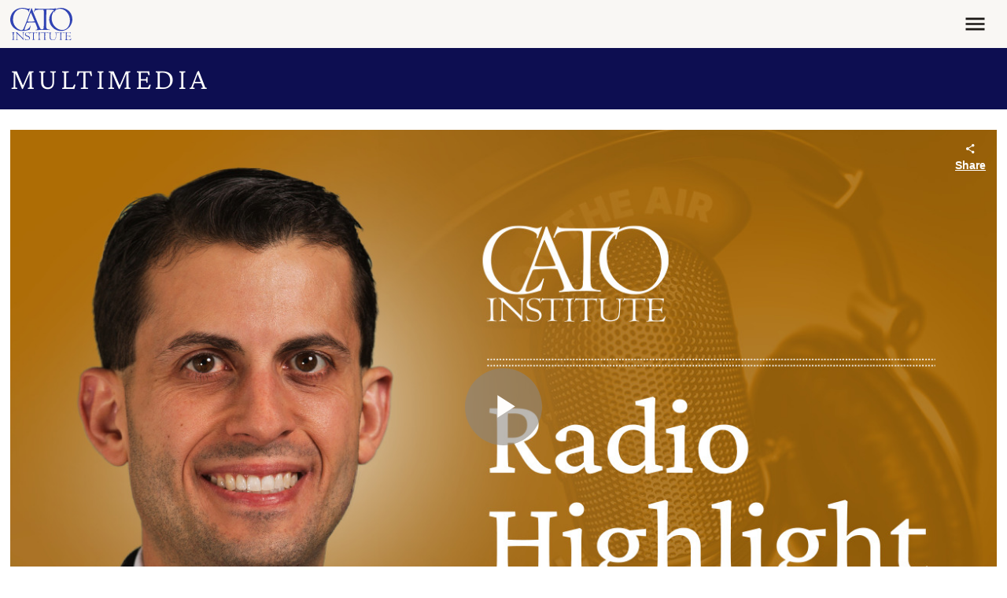

--- FILE ---
content_type: application/javascript
request_url: https://www.cato.org/_Incapsula_Resource?SWJIYLWA=5074a744e2e3d891814e9a2dace20bd4,719d34d31c8e3a6e6fffd425f7e032f3
body_size: 26583
content:
var _0xfd53=['\x77\x6f\x72\x43\x68\x4d\x4b\x6e\x50\x67\x51\x3d','\x77\x71\x58\x44\x69\x52\x66\x44\x6f\x63\x4b\x4d','\x77\x71\x4d\x63\x77\x6f\x6a\x44\x70\x41\x3d\x3d','\x45\x53\x72\x43\x6d\x68\x6e\x43\x6c\x41\x4c\x43\x6e\x77\x3d\x3d','\x58\x38\x4b\x6f\x77\x35\x44\x44\x6e\x73\x4f\x46\x61\x63\x4f\x69\x77\x37\x49\x3d','\x50\x69\x46\x58','\x51\x57\x56\x71','\x41\x47\x39\x78\x4e\x41\x3d\x3d','\x49\x38\x4b\x35\x77\x6f\x66\x43\x72\x69\x73\x56\x52\x67\x3d\x3d','\x77\x6f\x66\x44\x69\x51\x44\x44\x6f\x63\x4b\x42\x47\x30\x59\x33\x4b\x42\x6e\x43\x72\x56\x58\x44\x6f\x51\x3d\x3d','\x4f\x4d\x4f\x6d\x56\x67\x3d\x3d','\x46\x6d\x35\x59','\x43\x63\x4f\x4b\x59\x67\x3d\x3d','\x41\x6d\x37\x43\x74\x6d\x4a\x79\x77\x37\x4c\x43\x6b\x45\x46\x55\x54\x47\x52\x32\x4c\x6d\x33\x44\x6f\x45\x34\x78\x51\x46\x4a\x35\x77\x71\x31\x4a\x55\x7a\x54\x44\x68\x57\x7a\x44\x6c\x7a\x6c\x59\x50\x54\x5a\x4c\x77\x70\x76\x43\x6d\x38\x4f\x63\x77\x34\x74\x5a\x77\x36\x50\x44\x6e\x63\x4f\x2f','\x77\x37\x37\x43\x74\x68\x73\x3d','\x53\x38\x4b\x2b\x77\x34\x49\x3d','\x62\x30\x33\x43\x6e\x51\x3d\x3d','\x77\x6f\x7a\x43\x6e\x73\x4b\x56','\x77\x72\x76\x44\x70\x38\x4b\x77\x77\x71\x45\x3d','\x56\x68\x48\x43\x75\x41\x3d\x3d','\x43\x6c\x76\x44\x70\x41\x3d\x3d','\x49\x51\x72\x43\x6f\x67\x3d\x3d','\x51\x57\x7a\x44\x6a\x67\x3d\x3d','\x4f\x56\x56\x7a','\x77\x6f\x37\x44\x6b\x7a\x59\x3d','\x4d\x77\x62\x43\x68\x51\x3d\x3d','\x77\x6f\x4c\x43\x68\x48\x30\x3d','\x4c\x73\x4b\x30\x77\x71\x41\x3d','\x49\x57\x56\x36','\x44\x41\x70\x5a','\x63\x47\x33\x44\x6d\x51\x3d\x3d','\x77\x37\x7a\x43\x72\x4d\x4f\x6c','\x77\x71\x6e\x43\x68\x63\x4b\x6a','\x77\x72\x54\x44\x70\x73\x4b\x36\x77\x71\x44\x43\x6b\x63\x4f\x57\x77\x36\x64\x72\x44\x6b\x62\x43\x6b\x52\x34\x47\x43\x38\x4f\x50\x59\x73\x4f\x4f\x77\x35\x41\x3d','\x77\x71\x44\x44\x67\x69\x51\x3d','\x77\x72\x72\x44\x67\x38\x4b\x41\x65\x63\x4b\x32\x65\x53\x2f\x44\x6c\x45\x76\x44\x6f\x38\x4b\x67\x77\x72\x73\x43\x77\x70\x39\x6b\x57\x73\x4b\x2b\x77\x6f\x44\x44\x73\x63\x4f\x33\x77\x72\x49\x44\x77\x34\x4d\x67\x55\x7a\x7a\x43\x6a\x33\x4e\x47\x55\x38\x4f\x2b\x77\x37\x50\x43\x6e\x4d\x4b\x59\x77\x35\x33\x43\x6d\x78\x38\x4b\x52\x58\x62\x44\x68\x6d\x62\x43\x67\x53\x70\x4a\x77\x71\x77\x74\x59\x54\x4d\x31\x59\x31\x76\x44\x6c\x4d\x4f\x69\x77\x72\x7a\x44\x75\x56\x6c\x73\x77\x70\x63\x48\x63\x63\x4f\x65\x41\x73\x4f\x39\x48\x7a\x54\x43\x6c\x77\x3d\x3d','\x77\x36\x58\x44\x74\x4d\x4f\x70\x77\x72\x50\x44\x68\x73\x4f\x50\x77\x6f\x42\x46\x64\x6e\x6e\x44\x69\x77\x3d\x3d','\x4e\x33\x35\x70\x4f\x45\x73\x3d','\x45\x79\x2f\x43\x76\x63\x4b\x68\x66\x63\x4f\x46\x59\x57\x6a\x43\x71\x31\x74\x41\x58\x38\x4f\x32\x4a\x77\x3d\x3d','\x66\x31\x6e\x43\x70\x38\x4f\x62\x77\x72\x34\x4d\x77\x35\x50\x43\x6d\x58\x5a\x73\x5a\x54\x62\x44\x6b\x79\x41\x3d','\x51\x79\x62\x43\x6c\x46\x41\x70\x77\x35\x44\x44\x76\x4d\x4b\x7a\x77\x35\x50\x44\x69\x63\x4b\x69\x77\x6f\x6a\x43\x71\x67\x3d\x3d','\x77\x72\x6e\x43\x67\x63\x4f\x50\x53\x63\x4f\x53\x51\x48\x66\x44\x76\x31\x6a\x43\x70\x38\x4f\x78\x4d\x73\x4b\x57\x66\x4d\x4b\x48\x49\x30\x4d\x3d','\x48\x41\x5a\x52\x77\x35\x38\x3d','\x77\x37\x66\x43\x67\x38\x4f\x77','\x77\x36\x4c\x44\x76\x4d\x4b\x32','\x41\x6d\x37\x43\x74\x6d\x4a\x79\x77\x37\x4c\x43\x6b\x45\x46\x55\x54\x47\x52\x32\x4c\x6d\x33\x44\x6f\x45\x34\x78\x51\x46\x4a\x35\x77\x71\x31\x66\x56\x30\x37\x44\x69\x48\x66\x44\x67\x44\x35\x41\x50\x51\x3d\x3d','\x59\x32\x33\x43\x71\x67\x3d\x3d','\x52\x69\x54\x43\x6c\x46\x77\x3d','\x77\x6f\x6a\x44\x6e\x6a\x6b\x4e\x46\x73\x4f\x31\x47\x67\x3d\x3d','\x4b\x38\x4b\x79\x77\x6f\x48\x43\x6e\x79\x4d\x63\x57\x6c\x4c\x44\x70\x63\x4f\x6b\x47\x63\x4b\x58\x77\x35\x77\x62\x77\x34\x35\x71\x4d\x73\x4b\x34','\x57\x63\x4f\x43\x54\x45\x74\x49\x4c\x73\x4b\x76\x77\x36\x37\x44\x74\x73\x4f\x72','\x77\x36\x54\x43\x69\x79\x51\x3d','\x77\x34\x54\x43\x71\x6e\x34\x3d','\x42\x41\x46\x73\x77\x72\x6b\x3d','\x77\x72\x66\x44\x6b\x42\x4e\x4a\x77\x6f\x44\x43\x6e\x69\x30\x3d','\x4a\x73\x4b\x5a\x55\x4d\x4f\x42\x65\x41\x77\x51\x77\x34\x6b\x58\x53\x63\x4b\x51\x77\x71\x52\x73\x77\x35\x44\x44\x6e\x4d\x4f\x6a\x4c\x52\x64\x73\x57\x38\x4b\x53\x77\x36\x54\x43\x67\x56\x50\x44\x71\x51\x3d\x3d','\x77\x71\x67\x4f\x63\x51\x3d\x3d','\x4c\x55\x56\x52','\x77\x70\x58\x44\x71\x63\x4b\x74\x77\x71\x6f\x3d','\x4a\x77\x56\x73\x77\x6f\x67\x53\x4d\x44\x49\x3d','\x77\x70\x7a\x43\x70\x63\x4b\x45\x51\x73\x4b\x39\x77\x70\x5a\x59\x5a\x73\x4f\x50\x77\x70\x72\x44\x74\x58\x4d\x42\x77\x34\x35\x41\x48\x79\x6f\x34\x77\x35\x7a\x43\x75\x44\x66\x44\x68\x69\x62\x44\x6e\x4d\x4b\x31\x48\x41\x33\x43\x71\x32\x6a\x44\x73\x63\x4f\x52','\x62\x51\x41\x76','\x77\x70\x6a\x43\x6f\x73\x4b\x6c','\x77\x72\x44\x43\x69\x63\x4f\x59\x58\x67\x3d\x3d','\x77\x70\x76\x43\x67\x73\x4b\x51\x54\x41\x74\x76\x56\x51\x3d\x3d','\x77\x36\x64\x6e\x61\x73\x4b\x64\x77\x6f\x37\x44\x71\x43\x6a\x43\x72\x73\x4f\x39\x77\x36\x68\x57\x77\x37\x58\x44\x74\x78\x39\x37\x51\x73\x4b\x69\x77\x72\x45\x3d','\x4f\x68\x4c\x43\x6f\x51\x3d\x3d','\x65\x73\x4b\x52\x77\x37\x59\x3d','\x65\x44\x67\x36\x43\x51\x3d\x3d','\x62\x6d\x56\x34\x4a\x63\x4f\x48\x77\x70\x7a\x43\x6b\x51\x3d\x3d','\x41\x63\x4f\x6e\x77\x34\x50\x44\x6d\x63\x4f\x48\x62\x38\x4f\x70\x77\x37\x55\x42\x77\x6f\x70\x33\x77\x35\x5a\x7a\x53\x4d\x4f\x69\x5a\x52\x70\x67\x4c\x51\x49\x3d','\x77\x72\x34\x6f\x64\x63\x4b\x49\x77\x70\x50\x44\x75\x44\x6e\x43\x75\x41\x3d\x3d','\x77\x35\x50\x43\x70\x45\x6f\x3d','\x77\x70\x44\x43\x76\x53\x38\x3d','\x48\x33\x50\x44\x6f\x73\x4f\x4d\x77\x6f\x39\x30\x77\x71\x34\x3d','\x77\x34\x4a\x64\x4d\x41\x3d\x3d','\x4d\x38\x4f\x35\x66\x63\x4f\x66\x77\x6f\x62\x44\x71\x41\x3d\x3d','\x77\x72\x76\x43\x6f\x44\x39\x6a\x55\x4d\x4f\x6d\x77\x6f\x48\x43\x75\x4d\x4f\x7a\x77\x37\x4d\x66\x77\x36\x44\x43\x67\x6e\x6e\x43\x73\x48\x44\x43\x6c\x6c\x59\x55','\x62\x4d\x4b\x31\x77\x37\x51\x3d','\x77\x71\x4c\x43\x73\x67\x52\x72\x54\x73\x4f\x33','\x41\x78\x6c\x48\x77\x34\x56\x2f\x4d\x69\x44\x44\x76\x42\x5a\x49\x77\x37\x45\x3d','\x51\x38\x4f\x6d\x53\x38\x4f\x4a\x65\x52\x77\x48\x77\x34\x77\x43\x4e\x73\x4b\x4e\x77\x72\x74\x35\x77\x71\x2f\x44\x6c\x73\x4f\x6c\x4a\x51\x39\x70\x58\x38\x4b\x51\x77\x36\x72\x43\x6e\x6d\x6e\x44\x76\x73\x4f\x2f\x52\x73\x4f\x59\x53\x4d\x4f\x2b\x77\x37\x78\x71','\x77\x6f\x73\x53\x77\x70\x2f\x44\x6f\x44\x59\x35\x64\x68\x73\x3d','\x48\x4d\x4b\x32\x77\x71\x39\x79\x42\x4d\x4b\x59\x66\x73\x4f\x4e','\x77\x35\x54\x44\x6f\x4d\x4b\x62\x53\x4d\x4b\x75\x77\x6f\x51\x3d','\x52\x4d\x4f\x4a\x57\x45\x46\x64\x45\x73\x4b\x36\x77\x36\x73\x3d','\x49\x68\x48\x43\x75\x4d\x4b\x45\x65\x63\x4f\x55\x59\x30\x7a\x43\x72\x33\x6c\x46\x57\x38\x4f\x57\x4a\x73\x4b\x79\x4f\x77\x6e\x44\x68\x63\x4f\x2f','\x4a\x58\x7a\x44\x6d\x51\x3d\x3d','\x77\x35\x58\x44\x6f\x4d\x4b\x5a\x51\x77\x3d\x3d','\x4d\x6a\x62\x43\x72\x77\x3d\x3d','\x59\x79\x44\x43\x74\x51\x3d\x3d','\x4b\x58\x5a\x36','\x77\x71\x44\x44\x6d\x68\x48\x44\x70\x51\x3d\x3d','\x53\x6c\x54\x43\x69\x31\x68\x34\x77\x37\x37\x43\x68\x51\x3d\x3d','\x77\x36\x62\x44\x6a\x38\x4f\x75\x77\x71\x67\x38\x62\x38\x4f\x4d\x51\x38\x4f\x39\x77\x70\x70\x34\x58\x77\x3d\x3d','\x50\x41\x76\x43\x6e\x38\x4b\x4e\x5a\x73\x4f\x47','\x4f\x78\x62\x43\x6a\x42\x5a\x71','\x77\x70\x67\x63\x4a\x44\x54\x43\x67\x63\x4b\x41\x77\x71\x48\x44\x67\x6b\x6a\x43\x68\x4d\x4b\x78\x77\x35\x64\x6f\x65\x44\x58\x44\x70\x38\x4b\x50\x45\x38\x4b\x52\x42\x7a\x41\x33'];(function(_0x4874ee,_0x4b4fc2){var _0x4e8245=function(_0x4e0ca2){while(--_0x4e0ca2){_0x4874ee['\x70\x75\x73\x68'](_0x4874ee['\x73\x68\x69\x66\x74']());}};var _0x10a740=function(){var _0xe5fe0b={'\x64\x61\x74\x61':{'\x6b\x65\x79':'\x63\x6f\x6f\x6b\x69\x65','\x76\x61\x6c\x75\x65':'\x74\x69\x6d\x65\x6f\x75\x74'},'\x73\x65\x74\x43\x6f\x6f\x6b\x69\x65':function(_0x519d85,_0x15eab8,_0x116333,_0x193786){_0x193786=_0x193786||{};var _0x25f1d8=_0x15eab8+'\x3d'+_0x116333;var _0x575c83=0x0;for(var _0x575c83=0x0,_0x5a8f01=_0x519d85['\x6c\x65\x6e\x67\x74\x68'];_0x575c83<_0x5a8f01;_0x575c83++){var _0x135d04=_0x519d85[_0x575c83];_0x25f1d8+='\x3b\x20'+_0x135d04;var _0x157843=_0x519d85[_0x135d04];_0x519d85['\x70\x75\x73\x68'](_0x157843);_0x5a8f01=_0x519d85['\x6c\x65\x6e\x67\x74\x68'];if(_0x157843!==!![]){_0x25f1d8+='\x3d'+_0x157843;}}_0x193786['\x63\x6f\x6f\x6b\x69\x65']=_0x25f1d8;},'\x72\x65\x6d\x6f\x76\x65\x43\x6f\x6f\x6b\x69\x65':function(){return'\x64\x65\x76';},'\x67\x65\x74\x43\x6f\x6f\x6b\x69\x65':function(_0x1bbeb3,_0x54b56d){_0x1bbeb3=_0x1bbeb3||function(_0x3f3298){return _0x3f3298;};var _0x200821=_0x1bbeb3(new RegExp('\x28\x3f\x3a\x5e\x7c\x3b\x20\x29'+_0x54b56d['\x72\x65\x70\x6c\x61\x63\x65'](/([.$?*|{}()[]\/+^])/g,'\x24\x31')+'\x3d\x28\x5b\x5e\x3b\x5d\x2a\x29'));var _0x46921f=function(_0x112ea5,_0x3f876b){_0x112ea5(++_0x3f876b);};_0x46921f(_0x4e8245,_0x4b4fc2);return _0x200821?decodeURIComponent(_0x200821[0x1]):undefined;}};var _0x292a24=function(){var _0x2d9737=new RegExp('\x5c\x77\x2b\x20\x2a\x5c\x28\x5c\x29\x20\x2a\x7b\x5c\x77\x2b\x20\x2a\x5b\x27\x7c\x22\x5d\x2e\x2b\x5b\x27\x7c\x22\x5d\x3b\x3f\x20\x2a\x7d');return _0x2d9737['\x74\x65\x73\x74'](_0xe5fe0b['\x72\x65\x6d\x6f\x76\x65\x43\x6f\x6f\x6b\x69\x65']['\x74\x6f\x53\x74\x72\x69\x6e\x67']());};_0xe5fe0b['\x75\x70\x64\x61\x74\x65\x43\x6f\x6f\x6b\x69\x65']=_0x292a24;var _0x37c0aa='';var _0x401504=_0xe5fe0b['\x75\x70\x64\x61\x74\x65\x43\x6f\x6f\x6b\x69\x65']();if(!_0x401504){_0xe5fe0b['\x73\x65\x74\x43\x6f\x6f\x6b\x69\x65'](['\x2a'],'\x63\x6f\x75\x6e\x74\x65\x72',0x1);}else if(_0x401504){_0x37c0aa=_0xe5fe0b['\x67\x65\x74\x43\x6f\x6f\x6b\x69\x65'](null,'\x63\x6f\x75\x6e\x74\x65\x72');}else{_0xe5fe0b['\x72\x65\x6d\x6f\x76\x65\x43\x6f\x6f\x6b\x69\x65']();}};_0x10a740();}(_0xfd53,0x1e9));var _0x3fd5=function(_0x4874ee,_0x4b4fc2){_0x4874ee=_0x4874ee-0x0;var _0x4e8245=_0xfd53[_0x4874ee];if(_0x3fd5['\x69\x6e\x69\x74\x69\x61\x6c\x69\x7a\x65\x64']===undefined){(function(){var _0x256c99=function(){return this;};var _0x10a740=_0x256c99();var _0xe5fe0b='\x41\x42\x43\x44\x45\x46\x47\x48\x49\x4a\x4b\x4c\x4d\x4e\x4f\x50\x51\x52\x53\x54\x55\x56\x57\x58\x59\x5a\x61\x62\x63\x64\x65\x66\x67\x68\x69\x6a\x6b\x6c\x6d\x6e\x6f\x70\x71\x72\x73\x74\x75\x76\x77\x78\x79\x7a\x30\x31\x32\x33\x34\x35\x36\x37\x38\x39\x2b\x2f\x3d';_0x10a740['\x61\x74\x6f\x62']||(_0x10a740['\x61\x74\x6f\x62']=function(_0x519d85){var _0x15eab8=String(_0x519d85)['\x72\x65\x70\x6c\x61\x63\x65'](/=+$/,'');for(var _0x116333=0x0,_0x193786,_0x25f1d8,_0x2bf053=0x0,_0x575c83='';_0x25f1d8=_0x15eab8['\x63\x68\x61\x72\x41\x74'](_0x2bf053++);~_0x25f1d8&&(_0x193786=_0x116333%0x4?_0x193786*0x40+_0x25f1d8:_0x25f1d8,_0x116333++%0x4)?_0x575c83+=String['\x66\x72\x6f\x6d\x43\x68\x61\x72\x43\x6f\x64\x65'](0xff&_0x193786>>(-0x2*_0x116333&0x6)):0x0){_0x25f1d8=_0xe5fe0b['\x69\x6e\x64\x65\x78\x4f\x66'](_0x25f1d8);}return _0x575c83;});}());var _0x5a8f01=function(_0x135d04,_0x157843){var _0x1bbeb3=[],_0x54b56d=0x0,_0x3f3298,_0x200821='',_0x46921f='';_0x135d04=atob(_0x135d04);for(var _0x112ea5=0x0,_0x3f876b=_0x135d04['\x6c\x65\x6e\x67\x74\x68'];_0x112ea5<_0x3f876b;_0x112ea5++){_0x46921f+='\x25'+('\x30\x30'+_0x135d04['\x63\x68\x61\x72\x43\x6f\x64\x65\x41\x74'](_0x112ea5)['\x74\x6f\x53\x74\x72\x69\x6e\x67'](0x10))['\x73\x6c\x69\x63\x65'](-0x2);}_0x135d04=decodeURIComponent(_0x46921f);for(var _0x292a24=0x0;_0x292a24<0x100;_0x292a24++){_0x1bbeb3[_0x292a24]=_0x292a24;}for(_0x292a24=0x0;_0x292a24<0x100;_0x292a24++){_0x54b56d=(_0x54b56d+_0x1bbeb3[_0x292a24]+_0x157843['\x63\x68\x61\x72\x43\x6f\x64\x65\x41\x74'](_0x292a24%_0x157843['\x6c\x65\x6e\x67\x74\x68']))%0x100;_0x3f3298=_0x1bbeb3[_0x292a24];_0x1bbeb3[_0x292a24]=_0x1bbeb3[_0x54b56d];_0x1bbeb3[_0x54b56d]=_0x3f3298;}_0x292a24=0x0;_0x54b56d=0x0;for(var _0x2d9737=0x0;_0x2d9737<_0x135d04['\x6c\x65\x6e\x67\x74\x68'];_0x2d9737++){_0x292a24=(_0x292a24+0x1)%0x100;_0x54b56d=(_0x54b56d+_0x1bbeb3[_0x292a24])%0x100;_0x3f3298=_0x1bbeb3[_0x292a24];_0x1bbeb3[_0x292a24]=_0x1bbeb3[_0x54b56d];_0x1bbeb3[_0x54b56d]=_0x3f3298;_0x200821+=String['\x66\x72\x6f\x6d\x43\x68\x61\x72\x43\x6f\x64\x65'](_0x135d04['\x63\x68\x61\x72\x43\x6f\x64\x65\x41\x74'](_0x2d9737)^_0x1bbeb3[(_0x1bbeb3[_0x292a24]+_0x1bbeb3[_0x54b56d])%0x100]);}return _0x200821;};_0x3fd5['\x72\x63\x34']=_0x5a8f01;_0x3fd5['\x64\x61\x74\x61']={};_0x3fd5['\x69\x6e\x69\x74\x69\x61\x6c\x69\x7a\x65\x64']=!![];}var _0x37c0aa=_0x3fd5['\x64\x61\x74\x61'][_0x4874ee];if(_0x37c0aa===undefined){if(_0x3fd5['\x6f\x6e\x63\x65']===undefined){var _0x401504=function(_0x13f765){this['\x72\x63\x34\x42\x79\x74\x65\x73']=_0x13f765;this['\x73\x74\x61\x74\x65\x73']=[0x1,0x0,0x0];this['\x6e\x65\x77\x53\x74\x61\x74\x65']=function(){return'\x6e\x65\x77\x53\x74\x61\x74\x65';};this['\x66\x69\x72\x73\x74\x53\x74\x61\x74\x65']='\x5c\x77\x2b\x20\x2a\x5c\x28\x5c\x29\x20\x2a\x7b\x5c\x77\x2b\x20\x2a';this['\x73\x65\x63\x6f\x6e\x64\x53\x74\x61\x74\x65']='\x5b\x27\x7c\x22\x5d\x2e\x2b\x5b\x27\x7c\x22\x5d\x3b\x3f\x20\x2a\x7d';};_0x401504['\x70\x72\x6f\x74\x6f\x74\x79\x70\x65']['\x63\x68\x65\x63\x6b\x53\x74\x61\x74\x65']=function(){var _0x10a440=new RegExp(this['\x66\x69\x72\x73\x74\x53\x74\x61\x74\x65']+this['\x73\x65\x63\x6f\x6e\x64\x53\x74\x61\x74\x65']);return this['\x72\x75\x6e\x53\x74\x61\x74\x65'](_0x10a440['\x74\x65\x73\x74'](this['\x6e\x65\x77\x53\x74\x61\x74\x65']['\x74\x6f\x53\x74\x72\x69\x6e\x67']())?--this['\x73\x74\x61\x74\x65\x73'][0x1]:--this['\x73\x74\x61\x74\x65\x73'][0x0]);};_0x401504['\x70\x72\x6f\x74\x6f\x74\x79\x70\x65']['\x72\x75\x6e\x53\x74\x61\x74\x65']=function(_0x5f37cb){if(!Boolean(~_0x5f37cb)){return _0x5f37cb;}return this['\x67\x65\x74\x53\x74\x61\x74\x65'](this['\x72\x63\x34\x42\x79\x74\x65\x73']);};_0x401504['\x70\x72\x6f\x74\x6f\x74\x79\x70\x65']['\x67\x65\x74\x53\x74\x61\x74\x65']=function(_0x43dca3){for(var _0x12110a=0x0,_0x4d815b=this['\x73\x74\x61\x74\x65\x73']['\x6c\x65\x6e\x67\x74\x68'];_0x12110a<_0x4d815b;_0x12110a++){this['\x73\x74\x61\x74\x65\x73']['\x70\x75\x73\x68'](Math['\x72\x6f\x75\x6e\x64'](Math['\x72\x61\x6e\x64\x6f\x6d']()));_0x4d815b=this['\x73\x74\x61\x74\x65\x73']['\x6c\x65\x6e\x67\x74\x68'];}return _0x43dca3(this['\x73\x74\x61\x74\x65\x73'][0x0]);};new _0x401504(_0x3fd5)['\x63\x68\x65\x63\x6b\x53\x74\x61\x74\x65']();_0x3fd5['\x6f\x6e\x63\x65']=!![];}_0x4e8245=_0x3fd5['\x72\x63\x34'](_0x4e8245,_0x4b4fc2);_0x3fd5['\x64\x61\x74\x61'][_0x4874ee]=_0x4e8245;}else{_0x4e8245=_0x37c0aa;}return _0x4e8245;};(function(){var _0x47a673={'\x54\x54\x58':function _0xbd0a78(_0x19e18d,_0x220103){return _0x19e18d+_0x220103;},'\x72\x4d\x72':function _0x58ceff(_0x8a9d4c,_0x5de628){return _0x8a9d4c-_0x5de628;},'\x6a\x68\x53':function _0x2e85ec(_0x24e08d,_0x17e129){return _0x24e08d+_0x17e129;},'\x75\x78\x56':function _0x1a3516(_0x23c933,_0x5eb985){return _0x23c933(_0x5eb985);},'\x70\x55\x63':function _0x16ff1b(_0x25a941){return _0x25a941();},'\x45\x49\x6b':function _0x380bdc(_0x289fdc,_0x1efcb3){return _0x289fdc-_0x1efcb3;},'\x44\x79\x41':function _0x311a54(_0x3b6103,_0x29f362){return _0x3b6103+_0x29f362;},'\x4c\x6a\x41':function _0xe7c5c4(_0x363a3c,_0x40d80f){return _0x363a3c-_0x40d80f;},'\x55\x62\x47':function _0x48549a(_0x1c121d,_0x4f3a28){return _0x1c121d==_0x4f3a28;},'\x61\x65\x55':function _0xc4a89d(_0x408985,_0x3c52dd){return _0x408985+_0x3c52dd;}};var _0x2d22ba=_0x3fd5('0x0', '\x4d\x35\x5b\x44')[_0x3fd5('0x1', '\x61\x4e\x6e\x57')]('\x7c'),_0x3b1494=0x0;while(!![]){switch(_0x2d22ba[_0x3b1494++]){case'\x30':var _0x36092c=new _0x4203dd[_0x3fd5('0x2', '\x23\x74\x4b\x78')](0x3);continue;case'\x31':var _0x5ea4f5=new _0x4203dd[_0x3fd5('0x3', '\x75\x6e\x24\x74')]()[_0x3fd5('0x4', '\x4d\x69\x59\x5a')]();continue;case'\x32':var _0x3d9b7f;continue;case'\x33':var _0x8ba443=_0x4203dd[_0x3fd5('0x5', '\x6f\x6e\x50\x76')];continue;case'\x34':var _0x3c09f0=function(){_0x36092c[0x2]=_0x176603[_0x3fd5('0x6', '\x43\x73\x64\x61')]('\x72\x3a',_0x176603[_0x3fd5('0x7', '\x75\x31\x31\x34')](new _0x4203dd[_0x3fd5('0x8', '\x24\x5d\x30\x5d')]()[_0x3fd5('0x9', '\x25\x68\x48\x65')](),_0x5ea4f5));_0x8ba443[_0x3fd5('0xa', '\x23\x74\x4b\x78')](_0x3fd5('0xb', '\x40\x44\x39\x62'))[_0x3fd5('0xc', '\x21\x51\x75\x6c')]=_0x176603[_0x3fd5('0xd', '\x4e\x79\x4a\x61')](_0x3fd5('0xe', '\x5b\x57\x39\x59'),_0x176603[_0x3fd5('0xf', '\x42\x55\x37\x33')](_0x5dcced,_0x176603[_0x3fd5('0x10', '\x6f\x6e\x50\x76')](_0x176603[_0x3fd5('0x11', '\x34\x34\x45\x5a')](_0x176603[_0x3fd5('0x12', '\x5d\x4d\x55\x62')](_0x4d17e4,'\x20\x28'),_0x36092c[_0x3fd5('0x13', '\x59\x62\x6d\x6e')]()),'\x29')));};continue;case'\x35':var _0x176603={'\x4d\x57\x63':function _0x18f82f(_0xf2892b,_0x17d648){return _0x47a673[_0x3fd5('0x14', '\x6a\x36\x39\x45')](_0xf2892b,_0x17d648);},'\x48\x65\x66':function _0x2e6fae(_0x7496ed,_0x12c0a1){return _0x47a673[_0x3fd5('0x15', '\x7a\x75\x38\x43')](_0x7496ed,_0x12c0a1);},'\x70\x79\x71':function _0x4dec0b(_0x3a7109,_0x3d4462){return _0x47a673[_0x3fd5('0x16', '\x61\x54\x40\x73')](_0x3a7109,_0x3d4462);},'\x6f\x74\x56':function _0x17fd5c(_0x322a65,_0x2f6414){return _0x47a673[_0x3fd5('0x17', '\x77\x45\x73\x21')](_0x322a65,_0x2f6414);},'\x57\x72\x47':function _0x200159(_0x30ff0e){return _0x47a673[_0x3fd5('0x18', '\x4d\x34\x73\x6a')](_0x30ff0e);},'\x75\x49\x69':function _0xc8b80c(_0x5da174,_0x29ddf2){return _0x47a673[_0x3fd5('0x19', '\x23\x74\x4b\x78')](_0x5da174,_0x29ddf2);},'\x64\x66\x79':function _0x48505b(_0x29f0a7,_0x380252){return _0x47a673[_0x3fd5('0x1a', '\x4d\x69\x59\x5a')](_0x29f0a7,_0x380252);},'\x64\x45\x41':function _0x3a57cd(_0x55d54e,_0x50d531){return _0x47a673[_0x3fd5('0x1b', '\x69\x4c\x5a\x61')](_0x55d54e,_0x50d531);},'\x51\x59\x61':function _0x4a9ec4(_0xc8ac51,_0x1badd0){return _0x47a673[_0x3fd5('0x1c', '\x25\x68\x48\x65')](_0xc8ac51,_0x1badd0);},'\x71\x70\x50':function _0x559661(_0x5bd813,_0x97e6ce){return _0x47a673[_0x3fd5('0x1d', '\x21\x51\x75\x6c')](_0x5bd813,_0x97e6ce);},'\x41\x56\x45':function _0x462592(_0x3bbe68,_0x35ff31){return _0x47a673[_0x3fd5('0x1e', '\x49\x56\x51\x25')](_0x3bbe68,_0x35ff31);},'\x73\x68\x4d':function _0x377f95(_0x44267c,_0x32c88e){return _0x47a673[_0x3fd5('0x1f', '\x77\x45\x73\x21')](_0x44267c,_0x32c88e);},'\x42\x6e\x59':function _0x4eb7b2(_0xd1e882,_0xb06f02){return _0x47a673[_0x3fd5('0x20', '\x4b\x36\x40\x4f')](_0xd1e882,_0xb06f02);},'\x61\x70\x59':function _0x51beaa(_0x95d366,_0x3a85d8){return _0x47a673[_0x3fd5('0x21', '\x5d\x4d\x55\x62')](_0x95d366,_0x3a85d8);}};continue;case'\x36':var _0x5dcced=_0x4203dd[_0x3fd5('0x22', '\x59\x62\x6d\x6e')];continue;case'\x37':var _0x3ef847=_0x3fd5('0x24', '\xce\xcd\xee\x6e\x67\x53\xaa\x79');continue;case'\x38':try{var _0x28653c=_0x3fd5('0x25', '\x59\x62\x6d\x6e')[_0x3fd5('0x26', '\x24\x5d\x30\x5d')]('\x7c'),_0x4312cf=0x0;while(!![]){switch(_0x28653c[_0x4312cf++]){case'\x30':if(_0x4203dd[_0x3fd5('0x27', '\x61\x54\x40\x73')]){_0x3d9b7f=new _0x4203dd[_0x3fd5('0x28', '\x72\x61\x52\x6a')]();}else{_0x3d9b7f=new _0x4203dd[_0x3fd5('0x29', '\x6a\x36\x39\x45')](_0x3fd5('0x2a', '\x70\x25\x78\x73'));}continue;case'\x31':_0x3d9b7f[_0x3fd5('0x2b', '\x43\x73\x64\x61')](_0x3fd5('0x2c', '\x4b\x36\x40\x4f'),_0x47a673[_0x3fd5('0x2d', '\x45\x47\x54\x77')](_0x3fd5('0x2e', '\x5b\x57\x39\x59'),_0x3ef847),![]);continue;case'\x32':_0x36092c[0x0]=_0x47a673[_0x3fd5('0x2f', '\x72\x61\x52\x6a')]('\x73\x3a',_0x47a673[_0x3fd5('0x1e', '\x49\x56\x51\x25')](new _0x4203dd[_0x3fd5('0x30', '\x6a\x36\x39\x45')]()[_0x3fd5('0x31', '\x4b\x70\x71\x30')](),_0x5ea4f5));continue;case'\x33':_0x3d9b7f[_0x3fd5('0x32', '\x25\x68\x48\x65')]=function(){switch(_0x3d9b7f[_0x3fd5('0x33', '\x54\x72\x25\x33')]){case 0x0:_0x4d17e4=_0x176603[_0x3fd5('0x34', '\x42\x55\x37\x33')](_0x176603[_0x3fd5('0x35', '\x5d\x4b\x69\x6f')](new _0x4203dd[_0x3fd5('0x36', '\x49\x56\x51\x25')]()[_0x3fd5('0x37', '\x69\x75\x59\x79')](),_0x5ea4f5),_0x3fd5('0x38', '\x35\x62\x37\x54'));break;case 0x1:_0x4d17e4=_0x176603[_0x3fd5('0x39', '\x41\x4e\x28\x36')](_0x176603[_0x3fd5('0x3a', '\x4d\x34\x73\x6a')](new _0x4203dd[_0x3fd5('0x3b', '\x59\x62\x6d\x6e')]()[_0x3fd5('0x3c', '\x49\x56\x51\x25')](),_0x5ea4f5),_0x3fd5('0x3d', '\x45\x47\x54\x77'));break;case 0x2:_0x4d17e4=_0x176603[_0x3fd5('0x3e', '\x74\x32\x30\x56')](_0x176603[_0x3fd5('0x3f', '\x5d\x4d\x55\x62')](new _0x4203dd[_0x3fd5('0x40', '\x70\x25\x78\x73')]()[_0x3fd5('0x41', '\x5d\x4d\x55\x62')](),_0x5ea4f5),_0x3fd5('0x42', '\x41\x4e\x28\x36'));break;case 0x3:_0x4d17e4=_0x176603[_0x3fd5('0x43', '\x61\x54\x40\x73')](_0x176603[_0x3fd5('0x44', '\x6f\x6e\x50\x76')](new _0x4203dd[_0x3fd5('0x45', '\x74\x32\x30\x56')]()[_0x3fd5('0x46', '\x75\x31\x31\x34')](),_0x5ea4f5),_0x3fd5('0x47', '\x6f\x6e\x50\x76'));break;case 0x4:_0x4d17e4=_0x3fd5('0x48', '\x41\x4e\x28\x36');_0x36092c[0x1]=_0x176603[_0x3fd5('0x49', '\x5d\x4b\x69\x6f')]('\x63\x3a',_0x176603[_0x3fd5('0x4a', '\x66\x79\x2a\x5b')](new _0x4203dd[_0x3fd5('0x40', '\x70\x25\x78\x73')]()[_0x3fd5('0x4b', '\x7a\x75\x38\x43')](),_0x5ea4f5));if(_0x176603[_0x3fd5('0x4c', '\x31\x6e\x48\x77')](_0x3d9b7f[_0x3fd5('0x4d', '\x77\x44\x39\x69')],0xc8)){if(window[_0x3fd5('0x4e', '\x66\x79\x2a\x5b')]){_0x176603[_0x3fd5('0x4f', '\x6f\x6e\x50\x76')](_0x3c09f0);_0x4203dd[_0x3fd5('0x50', '\x66\x79\x2a\x5b')][_0x3fd5('0x51', '\x43\x73\x64\x61')](_0x3fd5('0x52', '\x35\x62\x37\x54'),_0x4203dd[_0x3fd5('0x53', '\x75\x6e\x24\x74')]);}else{_0x4203dd[_0x3fd5('0x54', '\x71\x43\x35\x70')][_0x3fd5('0x55', '\x45\x47\x54\x77')]();}}break;}};continue;case'\x34':_0x4203dd[_0x3fd5('0x56', '\x54\x72\x25\x33')]=function(){if(!window[_0x3fd5('0x57', '\x61\x54\x40\x73')])_0x176603[_0x3fd5('0x58', '\x64\x40\x4a\x78')](_0x3c09f0);};continue;case'\x35':_0x3d9b7f[_0x3fd5('0x59', '\x45\x47\x54\x77')](null);continue;}break;}}catch(_0x252917){_0x4d17e4+=_0x47a673[_0x3fd5('0x5a', '\x4d\x69\x59\x5a')](_0x47a673[_0x3fd5('0x5b', '\x6a\x36\x39\x45')](_0x47a673[_0x3fd5('0x5c', '\x21\x51\x75\x6c')](new _0x4203dd[_0x3fd5('0x5d', '\x23\x74\x4b\x78')]()[_0x3fd5('0x5e', '\x5b\x57\x39\x59')](),_0x5ea4f5),_0x3fd5('0x5f', '\x2a\x29\x6f\x58')),_0x252917);}continue;case'\x39':var _0x4203dd=this[_0x3fd5('0x60', '\x61\x54\x40\x73')];continue;case'\x31\x30':var _0x4d17e4=_0x3fd5('0x61', '\x29\x29\x77\x23');continue;}break;}}());var _0x354d=['\x52\x73\x4b\x36\x4c\x30\x38\x6a\x77\x71\x6b\x3d','\x51\x4d\x4f\x43\x49\x41\x3d\x3d','\x77\x70\x6a\x43\x69\x38\x4f\x72','\x4c\x52\x4c\x43\x6e\x54\x48\x43\x6e\x63\x4f\x6d\x42\x73\x4f\x73\x65\x42\x45\x6f','\x4c\x52\x4c\x43\x6e\x54\x48\x43\x6e\x63\x4f\x6d\x4b\x67\x3d\x3d','\x48\x48\x77\x35','\x77\x72\x64\x4c\x50\x67\x3d\x3d','\x59\x73\x4f\x4a\x77\x71\x6e\x44\x72\x68\x37\x44\x67\x77\x3d\x3d','\x77\x70\x2f\x44\x6b\x45\x6a\x43\x71\x67\x33\x43\x73\x73\x4b\x34\x61\x7a\x55\x4c\x59\x68\x6e\x44\x6d\x41\x55\x73\x62\x67\x50\x44\x6b\x63\x4b\x34\x77\x70\x50\x44\x74\x41\x3d\x3d','\x77\x35\x68\x49\x77\x70\x38\x2f\x77\x34\x45\x43','\x50\x6d\x72\x43\x69\x77\x3d\x3d','\x65\x54\x52\x44\x77\x72\x6a\x44\x6e\x58\x67\x6e\x77\x70\x52\x41\x77\x34\x4c\x44\x6d\x73\x4f\x6d\x45\x30\x6f\x61\x41\x73\x4b\x2b\x77\x35\x6e\x44\x74\x42\x70\x53\x77\x6f\x73\x55\x5a\x6b\x58\x44\x67\x41\x3d\x3d','\x77\x72\x72\x43\x72\x43\x48\x44\x68\x4d\x4b\x68\x77\x70\x73\x6e','\x46\x6d\x7a\x43\x6d\x63\x4f\x65\x62\x6b\x76\x44\x76\x73\x4b\x65\x77\x34\x66\x44\x73\x6b\x52\x39\x77\x72\x6c\x42\x4a\x4d\x4b\x70\x54\x4d\x4b\x69\x77\x35\x77\x30\x77\x34\x37\x44\x72\x58\x77\x67\x43\x4d\x4f\x34\x77\x72\x4c\x44\x67\x38\x4f\x34\x77\x71\x39\x2b\x58\x54\x41\x73\x64\x51\x59\x3d','\x59\x46\x42\x77\x61\x6a\x4a\x42','\x77\x35\x66\x43\x68\x38\x4b\x39','\x41\x4d\x4f\x30\x66\x32\x4e\x36\x4b\x67\x68\x70\x65\x73\x4f\x2b\x48\x77\x3d\x3d','\x77\x70\x62\x43\x69\x73\x4f\x73\x77\x35\x66\x43\x6f\x78\x4d\x71\x77\x35\x45\x3d','\x77\x37\x7a\x44\x70\x51\x73\x3d','\x77\x37\x67\x67\x4c\x52\x7a\x43\x6c\x4d\x4f\x5a\x53\x63\x4f\x75\x77\x72\x58\x43\x6c\x77\x3d\x3d','\x50\x68\x74\x64\x61\x4d\x4f\x6b\x77\x70\x48\x44\x6e\x4d\x4f\x77\x77\x36\x6f\x3d','\x77\x37\x58\x44\x76\x38\x4f\x55\x77\x35\x30\x3d','\x77\x6f\x62\x43\x75\x4d\x4b\x7a\x77\x36\x33\x43\x76\x63\x4b\x30','\x77\x36\x67\x67\x4b\x41\x45\x3d','\x77\x70\x2f\x43\x74\x73\x4b\x7a\x77\x36\x6a\x43\x74\x4d\x4b\x6c','\x77\x37\x66\x44\x71\x77\x34\x5a\x77\x72\x37\x44\x74\x4d\x4f\x59','\x46\x47\x45\x74','\x77\x72\x76\x44\x6b\x63\x4b\x47','\x77\x37\x76\x43\x6e\x55\x59\x3d','\x77\x37\x39\x69\x77\x6f\x49\x6b\x77\x70\x6a\x44\x76\x41\x3d\x3d','\x77\x35\x6e\x44\x73\x4d\x4f\x41','\x4a\x45\x30\x75','\x4e\x54\x6a\x43\x6a\x41\x3d\x3d','\x77\x34\x2f\x43\x75\x73\x4b\x77\x77\x36\x2f\x43\x74\x73\x4b\x76\x62\x38\x4f\x71\x4b\x45\x7a\x43\x6d\x67\x77\x2f\x4b\x57\x2f\x43\x6f\x67\x3d\x3d','\x4f\x47\x51\x5a\x77\x71\x7a\x43\x72\x6a\x45\x66\x77\x6f\x30\x3d','\x77\x34\x73\x69\x77\x71\x6f\x3d','\x53\x38\x4f\x6a\x77\x34\x76\x44\x6e\x51\x3d\x3d','\x77\x72\x33\x43\x6f\x7a\x50\x44\x69\x4d\x4b\x2b\x77\x72\x55\x31\x62\x38\x4f\x6d','\x77\x71\x49\x47\x77\x37\x46\x71\x63\x48\x55\x3d','\x4e\x58\x5a\x67\x77\x72\x66\x44\x6b\x51\x76\x44\x72\x67\x7a\x43\x75\x79\x35\x75\x46\x38\x4b\x5a\x77\x34\x51\x34\x77\x71\x63\x3d','\x59\x56\x2f\x44\x6d\x54\x72\x43\x6b\x67\x3d\x3d','\x51\x43\x76\x44\x6b\x4d\x4b\x2f\x77\x71\x76\x43\x69\x77\x3d\x3d','\x77\x37\x33\x44\x72\x77\x73\x62\x77\x71\x33\x44\x75\x73\x4f\x63\x77\x70\x72\x43\x6f\x4d\x4b\x75\x58\x38\x4f\x64\x51\x77\x42\x57\x62\x4d\x4f\x59','\x77\x71\x66\x43\x6e\x38\x4b\x42\x77\x6f\x7a\x43\x6c\x51\x3d\x3d','\x77\x34\x62\x44\x76\x4d\x4b\x75\x42\x54\x48\x43\x6c\x4d\x4b\x42','\x77\x34\x6e\x44\x72\x63\x4b\x6f\x49\x6a\x66\x43\x6d\x4d\x4b\x51\x77\x35\x76\x43\x6b\x4d\x4f\x4e\x4e\x63\x4b\x77\x77\x36\x7a\x43\x72\x4d\x4f\x48\x77\x37\x34\x2f\x48\x6b\x76\x43\x6b\x63\x4f\x4f\x5a\x58\x54\x44\x6e\x42\x49\x4e\x77\x36\x63\x3d','\x77\x36\x6b\x4f\x4f\x38\x4b\x4e\x77\x72\x73\x3d','\x4d\x73\x4b\x45\x63\x41\x3d\x3d','\x4e\x38\x4b\x49\x77\x37\x54\x44\x6e\x6b\x41\x69\x4b\x41\x3d\x3d','\x77\x36\x33\x44\x76\x38\x4f\x4a\x77\x34\x37\x43\x73\x73\x4b\x4d','\x77\x71\x6b\x66\x77\x36\x35\x77\x59\x32\x64\x68\x77\x6f\x35\x43\x43\x44\x4e\x6b\x77\x6f\x66\x43\x76\x38\x4f\x42\x44\x63\x4b\x6d\x58\x77\x3d\x3d','\x77\x70\x72\x43\x67\x54\x4c\x44\x75\x46\x6b\x73\x77\x72\x4c\x43\x76\x77\x3d\x3d','\x77\x36\x63\x52\x56\x6d\x31\x36\x77\x71\x6b\x66\x77\x37\x70\x41\x77\x34\x35\x37\x54\x73\x4b\x6f\x77\x72\x30\x64\x57\x38\x4b\x67\x77\x71\x45\x7a','\x4d\x73\x4b\x65\x77\x72\x4d\x64\x59\x51\x3d\x3d','\x77\x70\x63\x76\x77\x72\x51\x30\x54\x73\x4b\x6d\x77\x72\x52\x52\x4c\x67\x3d\x3d','\x77\x36\x77\x70\x4f\x67\x48\x43\x6b\x63\x4f\x54\x62\x38\x4f\x36','\x4a\x4d\x4b\x50\x55\x38\x4f\x52\x43\x41\x67\x37\x56\x69\x54\x44\x76\x73\x4b\x70\x77\x6f\x63\x36\x48\x38\x4f\x56\x57\x73\x4b\x61','\x47\x6e\x52\x69\x77\x72\x66\x44\x67\x41\x2f\x44\x67\x69\x7a\x43\x71\x32\x70\x39\x45\x63\x4b\x44','\x77\x70\x66\x43\x6f\x63\x4b\x34\x77\x37\x4c\x43\x72\x4d\x4b\x7a','\x50\x41\x31\x61\x63\x63\x4f\x4d\x77\x6f\x4c\x44\x72\x4d\x4f\x4d\x77\x35\x49\x3d','\x59\x38\x4f\x51\x49\x73\x4b\x48\x77\x36\x64\x70','\x77\x6f\x66\x44\x75\x4d\x4b\x37\x65\x73\x4b\x46\x77\x6f\x7a\x43\x73\x73\x4b\x5a','\x4c\x68\x42\x52\x61\x63\x4f\x52\x77\x6f\x55\x3d','\x61\x6a\x6c\x61\x77\x72\x50\x44\x70\x48\x34\x5a\x77\x70\x39\x4d\x77\x35\x6e\x43\x69\x67\x3d\x3d','\x54\x4d\x4f\x57\x77\x71\x54\x44\x75\x54\x38\x54','\x77\x36\x6f\x59\x55\x6d\x74\x77\x77\x71\x30\x3d','\x77\x72\x33\x44\x73\x4d\x4b\x36\x61\x4d\x4b\x66\x77\x6f\x73\x3d','\x66\x38\x4f\x4a\x4a\x63\x4b\x51\x77\x37\x5a\x69','\x54\x38\x4b\x6e\x4b\x46\x73\x6a\x77\x72\x49\x3d','\x4f\x38\x4b\x54\x51\x38\x4f\x45\x41\x41\x3d\x3d','\x4f\x41\x62\x43\x67\x53\x58\x43\x67\x4d\x4f\x37','\x61\x63\x4f\x59\x4f\x51\x3d\x3d','\x77\x36\x54\x44\x6f\x73\x4f\x4f\x77\x35\x72\x43\x73\x73\x4b\x58','\x77\x72\x51\x66\x77\x37\x35\x34\x64\x6d\x38\x3d','\x62\x55\x4a\x37\x66\x69\x6c\x45\x77\x70\x73\x69\x77\x6f\x73\x3d','\x77\x71\x50\x43\x74\x79\x50\x44\x68\x38\x4b\x77\x77\x72\x6f\x46\x5a\x63\x4f\x69\x64\x38\x4f\x75\x4d\x41\x3d\x3d','\x4b\x67\x56\x64\x66\x63\x4f\x65\x77\x71\x59\x3d','\x45\x43\x4a\x61\x5a\x38\x4f\x4e\x77\x72\x33\x44\x6b\x58\x44\x44\x76\x38\x4f\x31\x77\x6f\x49\x3d','\x77\x37\x6f\x58\x50\x73\x4b\x4c\x77\x71\x72\x43\x68\x51\x3d\x3d','\x57\x47\x51\x4c\x54\x48\x63\x32\x54\x55\x59\x56\x77\x6f\x48\x43\x6f\x68\x58\x44\x73\x51\x3d\x3d','\x77\x6f\x37\x43\x67\x6a\x37\x44\x6a\x55\x6f\x33\x77\x71\x2f\x43\x76\x31\x7a\x44\x67\x6b\x48\x43\x6e\x6a\x77\x6b\x77\x37\x30\x50\x45\x79\x72\x44\x6e\x42\x54\x44\x75\x58\x56\x6c','\x64\x63\x4b\x4d\x4a\x45\x51\x79\x77\x71\x39\x50\x63\x73\x4f\x4d\x59\x4d\x4f\x67\x61\x38\x4f\x74\x57\x6d\x4e\x45\x77\x36\x41\x4f\x4e\x38\x4f\x4d\x4c\x38\x4f\x79','\x4f\x67\x52\x38\x4d\x73\x4f\x55\x77\x37\x67\x3d','\x77\x35\x42\x43\x66\x63\x4f\x42\x49\x38\x4f\x73\x77\x72\x62\x43\x6b\x47\x67\x61\x49\x4d\x4b\x69\x77\x36\x54\x43\x6d\x38\x4b\x47\x77\x37\x2f\x43\x6b\x4d\x4f\x31\x77\x37\x44\x44\x6f\x51\x6a\x44\x73\x54\x62\x44\x75\x38\x4f\x2f\x77\x37\x59\x53\x77\x37\x7a\x44\x6a\x38\x4f\x68','\x77\x6f\x2f\x43\x6c\x54\x72\x44\x76\x30\x73\x77','\x77\x35\x64\x4b\x56\x63\x4f\x66\x50\x73\x4f\x66\x43\x73\x4b\x6a\x55\x38\x4f\x52\x77\x72\x42\x4f\x41\x43\x50\x43\x6e\x33\x37\x43\x68\x57\x48\x44\x6f\x79\x73\x53','\x61\x46\x70\x39\x65\x43\x74\x4d\x77\x70\x77\x6a\x77\x34\x67\x6c\x77\x36\x4e\x37\x4d\x4d\x4f\x4c\x77\x36\x6f\x65\x77\x71\x62\x44\x67\x4d\x4b\x77\x4b\x48\x37\x43\x68\x4d\x4b\x6f\x49\x73\x4f\x75\x77\x70\x50\x44\x6c\x63\x4f\x74\x77\x72\x64\x45\x50\x56\x42\x52\x77\x36\x48\x44\x76\x63\x4b\x6d\x63\x67\x3d\x3d','\x77\x72\x64\x6b\x77\x6f\x67\x67\x77\x72\x50\x44\x74\x58\x58\x43\x76\x42\x78\x61\x41\x38\x4f\x53\x77\x6f\x44\x43\x6f\x54\x33\x44\x72\x46\x37\x43\x75\x73\x4b\x57\x4e\x38\x4f\x68\x77\x70\x59\x74\x4d\x48\x31\x62\x51\x38\x4f\x33','\x4c\x51\x7a\x43\x68\x7a\x58\x43\x6b\x63\x4f\x37\x4b\x73\x4b\x6e\x64\x67\x42\x6e\x61\x78\x30\x79\x44\x67\x3d\x3d','\x56\x38\x4b\x6c\x49\x41\x6b\x73\x77\x35\x77\x3d','\x51\x43\x76\x44\x6a\x4d\x4b\x6f\x77\x71\x33\x43\x6c\x73\x4f\x57','\x77\x37\x73\x70\x4e\x42\x66\x43\x6c\x73\x4f\x51\x4d\x38\x4f\x6c\x77\x71\x44\x43\x67\x38\x4f\x7a\x41\x78\x2f\x44\x74\x77\x3d\x3d','\x77\x35\x46\x56\x64\x38\x4f\x48\x4f\x73\x4f\x36','\x77\x71\x72\x44\x72\x63\x4b\x69\x62\x73\x4b\x43\x77\x6f\x72\x43\x75\x41\x3d\x3d','\x57\x4d\x4f\x38\x59\x73\x4f\x46\x77\x36\x54\x44\x74\x4d\x4b\x41\x66\x78\x4c\x43\x71\x4d\x4f\x68\x58\x52\x4e\x72','\x77\x37\x68\x6e\x54\x63\x4f\x5a\x4f\x63\x4f\x49\x43\x77\x3d\x3d','\x77\x35\x39\x77\x51\x4d\x4f\x37\x4c\x38\x4f\x49\x48\x63\x4b\x6e\x52\x38\x4f\x59\x77\x72\x73\x3d','\x55\x7a\x62\x44\x6c\x38\x4b\x6f\x77\x72\x44\x43\x69\x67\x3d\x3d','\x77\x37\x73\x56\x55\x58\x46\x30\x77\x72\x6f\x4f\x77\x72\x30\x56\x77\x6f\x5a\x2f\x44\x4d\x4f\x6a','\x77\x70\x50\x43\x76\x4d\x4f\x6f','\x77\x35\x7a\x44\x6b\x54\x56\x63\x63\x63\x4b\x6a\x77\x71\x72\x43\x6c\x58\x7a\x43\x6d\x31\x68\x6f\x77\x34\x6e\x43\x69\x55\x6a\x43\x67\x4d\x4f\x76\x4f\x51\x3d\x3d','\x77\x34\x4a\x4d\x63\x73\x4f\x42\x4b\x77\x3d\x3d','\x4c\x51\x39\x75','\x58\x73\x4f\x48\x77\x71\x50\x44\x72\x69\x51\x58\x77\x70\x77\x7a\x77\x34\x42\x45\x65\x63\x4f\x69\x55\x43\x34\x6b\x77\x70\x44\x43\x6b\x67\x3d\x3d','\x77\x36\x30\x4a\x77\x70\x44\x43\x6f\x6a\x6f\x3d','\x4c\x33\x68\x46\x77\x71\x72\x44\x68\x41\x50\x44\x74\x41\x51\x3d','\x4e\x58\x5a\x67\x77\x72\x66\x44\x6b\x51\x76\x44\x72\x67\x7a\x43\x75\x79\x35\x37\x41\x73\x4b\x43\x77\x36\x4d\x37\x77\x72\x54\x43\x6a\x79\x77\x3d','\x63\x6b\x62\x44\x6e\x44\x7a\x43\x67\x38\x4f\x74','\x77\x6f\x6e\x43\x6e\x53\x62\x44\x6a\x31\x4d\x69\x77\x72\x50\x43\x6f\x51\x3d\x3d','\x77\x72\x33\x43\x6f\x7a\x50\x44\x69\x4d\x4b\x2b\x77\x72\x55\x31\x62\x38\x4f\x6d\x4d\x4d\x4f\x69\x4a\x69\x42\x42\x77\x70\x59\x3d','\x77\x36\x37\x44\x71\x63\x4f\x45\x77\x35\x6e\x43\x73\x77\x3d\x3d','\x65\x56\x2f\x44\x67\x79\x62\x43\x6b\x4d\x4f\x2f\x5a\x67\x56\x69\x46\x4d\x4f\x48\x42\x63\x4b\x35\x4b\x38\x4b\x75\x49\x7a\x6b\x54\x56\x38\x4b\x78','\x77\x36\x77\x49\x53\x58\x64\x70\x77\x72\x73\x3d','\x4a\x4d\x4b\x4c\x77\x36\x2f\x44\x6c\x30\x77\x76\x4c\x38\x4b\x69\x51\x38\x4b\x70','\x77\x35\x58\x44\x6e\x43\x78\x58\x64\x38\x4b\x75\x77\x6f\x72\x43\x6b\x6d\x66\x44\x68\x67\x6b\x30\x77\x34\x44\x43\x67\x6c\x4c\x43\x67\x38\x4f\x70\x4d\x4d\x4f\x70\x46\x38\x4b\x38\x77\x72\x51\x37','\x77\x70\x6e\x44\x6e\x56\x48\x43\x75\x41\x45\x3d','\x77\x37\x67\x61\x77\x37\x6b\x3d','\x4d\x78\x31\x37\x4a\x73\x4f\x56\x77\x36\x72\x44\x69\x57\x63\x3d','\x77\x36\x30\x32\x77\x35\x68\x73\x77\x36\x7a\x44\x6b\x6e\x4a\x77\x5a\x73\x4f\x78\x58\x32\x37\x43\x6a\x73\x4b\x61\x56\x6b\x76\x43\x6a\x4d\x4f\x2b\x53\x67\x59\x66\x77\x72\x54\x44\x6d\x38\x4f\x49\x77\x36\x66\x43\x72\x41\x3d\x3d','\x51\x43\x2f\x44\x6b\x73\x4b\x75\x77\x71\x45\x3d','\x48\x73\x4f\x74\x5a\x32\x5a\x32\x4e\x68\x59\x3d','\x59\x6a\x31\x50\x77\x71\x77\x3d','\x5a\x79\x31\x62\x77\x72\x33\x44\x6b\x57\x51\x35','\x77\x36\x2f\x43\x72\x58\x33\x44\x72\x69\x54\x44\x75\x56\x33\x44\x72\x52\x35\x67\x44\x6e\x5a\x6a\x77\x35\x48\x44\x6c\x63\x4f\x55\x59\x30\x77\x34\x77\x35\x63\x3d','\x77\x70\x7a\x43\x6a\x44\x2f\x44\x75\x56\x6f\x3d','\x62\x41\x44\x44\x74\x51\x3d\x3d','\x4e\x47\x4a\x69\x77\x72\x76\x44\x68\x44\x33\x44\x73\x77\x66\x43\x76\x57\x67\x3d','\x77\x71\x62\x43\x6c\x38\x4b\x44\x77\x70\x33\x43\x6e\x38\x4b\x52\x63\x38\x4f\x4a\x56\x55\x2f\x44\x6b\x55\x37\x43\x6d\x69\x46\x54\x5a\x38\x4f\x6d\x77\x36\x6b\x39\x59\x54\x63\x3d','\x77\x72\x45\x66\x77\x37\x52\x73\x59\x51\x3d\x3d','\x52\x38\x4f\x39\x77\x36\x34\x3d','\x77\x37\x78\x79\x77\x70\x67\x6d\x77\x70\x37\x44\x6e\x47\x50\x43\x73\x52\x46\x55\x47\x77\x3d\x3d','\x4f\x32\x49\x6b\x77\x72\x7a\x43\x73\x79\x39\x66\x77\x72\x33\x43\x75\x46\x42\x61\x42\x38\x4f\x41\x77\x36\x2f\x43\x71\x38\x4b\x35\x4b\x33\x37\x44\x71\x63\x4b\x53\x77\x71\x50\x44\x75\x73\x4b\x77\x41\x41\x37\x44\x71\x63\x4f\x50\x49\x41\x3d\x3d','\x77\x34\x77\x4e\x77\x70\x37\x43\x6b\x42\x4e\x4c\x59\x77\x59\x51\x77\x35\x44\x44\x71\x79\x72\x44\x6d\x38\x4b\x79\x77\x36\x6b\x37\x77\x35\x49\x52\x77\x6f\x59\x65\x55\x41\x3d\x3d','\x77\x35\x44\x44\x70\x63\x4b\x77\x4c\x7a\x2f\x43\x6a\x73\x4f\x4b\x77\x35\x66\x43\x6a\x63\x4b\x4e\x4e\x73\x4b\x6f\x77\x36\x76\x43\x76\x73\x4f\x4e\x77\x36\x51\x6a\x51\x67\x6e\x43\x67\x4d\x4f\x50\x55\x58\x54\x44\x68\x6b\x5a\x65\x77\x72\x42\x63\x77\x70\x6b\x3d','\x53\x63\x4f\x78\x59\x63\x4f\x53\x77\x36\x41\x3d','\x4a\x38\x4b\x51\x77\x72\x45\x62\x63\x43\x2f\x43\x6f\x57\x62\x44\x67\x38\x4f\x48\x4f\x51\x3d\x3d','\x77\x36\x66\x44\x6f\x53\x34\x47\x77\x72\x6a\x44\x73\x73\x4f\x47\x77\x70\x49\x3d','\x77\x35\x46\x6f\x77\x6f\x4d\x76\x77\x6f\x6e\x44\x74\x57\x6a\x44\x73\x41\x4a\x46\x48\x38\x4f\x57\x77\x70\x7a\x43\x73\x6d\x6e\x44\x73\x31\x7a\x43\x73\x38\x4b\x64\x4a\x4d\x4f\x78\x77\x72\x39\x42\x66\x43\x4d\x41\x44\x38\x4b\x50\x62\x63\x4b\x38\x77\x37\x33\x44\x70\x46\x30\x67\x57\x45\x78\x35\x77\x71\x31\x39\x53\x57\x2f\x43\x69\x56\x48\x43\x74\x38\x4b\x44\x77\x72\x33\x43\x71\x73\x4b\x6a\x77\x34\x51\x65\x5a\x78\x50\x44\x67\x42\x48\x44\x6d\x63\x4b\x56\x77\x6f\x56\x36\x77\x71\x66\x43\x73\x30\x55\x53\x53\x63\x4b\x49\x4a\x38\x4b\x75\x4a\x57\x48\x43\x6b\x33\x67\x4d\x4e\x46\x50\x43\x71\x73\x4b\x72\x77\x71\x51\x7a\x55\x63\x4f\x6b\x50\x63\x4f\x79\x50\x68\x7a\x43\x6b\x67\x3d\x3d','\x45\x47\x48\x43\x67\x4d\x4f\x4d\x59\x67\x3d\x3d','\x77\x34\x70\x6e\x56\x67\x3d\x3d','\x66\x7a\x31\x45\x77\x71\x7a\x44\x6e\x58\x6b\x57\x77\x6f\x49\x3d','\x77\x71\x66\x43\x6d\x38\x4b\x66\x77\x6f\x72\x43\x6d\x63\x4b\x4a\x4d\x38\x4f\x56','\x77\x37\x62\x43\x71\x33\x66\x44\x72\x77\x3d\x3d','\x61\x46\x70\x39\x65\x43\x74\x4d\x77\x70\x77\x6a\x77\x34\x68\x6c\x77\x36\x39\x38\x4a\x73\x4f\x35\x77\x36\x34\x44\x77\x72\x62\x44\x70\x38\x4b\x35\x49\x48\x6f\x3d','\x61\x46\x70\x39\x65\x43\x74\x4d\x77\x70\x77\x6a\x77\x71\x74\x75\x77\x36\x52\x36','\x54\x4d\x4f\x59\x77\x71\x7a\x44\x70\x6d\x55\x55\x77\x35\x30\x55\x77\x35\x74\x6c\x5a\x4d\x4f\x2b\x58\x6d\x68\x71\x77\x70\x62\x44\x6c\x33\x4c\x43\x6f\x69\x78\x51\x51\x77\x3d\x3d','\x77\x36\x56\x6d\x77\x6f\x41\x32\x77\x6f\x6b\x3d','\x53\x38\x4f\x2f\x58\x73\x4f\x54\x77\x37\x66\x44\x73\x63\x4f\x41\x61\x41\x3d\x3d','\x77\x6f\x48\x44\x6e\x55\x76\x43\x70\x41\x50\x43\x76\x63\x4b\x54\x59\x54\x39\x52\x50\x42\x6a\x44\x6d\x55\x73\x35\x59\x51\x4c\x44\x6e\x38\x4b\x2b\x77\x70\x50\x43\x71\x56\x67\x56\x51\x51\x3d\x3d','\x52\x4d\x4b\x38\x4a\x51\x38\x39','\x50\x68\x48\x43\x68\x6a\x6a\x43\x6b\x63\x4f\x72\x4c\x63\x4f\x67\x62\x77\x73\x3d','\x77\x34\x5a\x5a\x61\x67\x3d\x3d','\x77\x35\x2f\x44\x6d\x43\x78\x58\x63\x38\x4b\x71\x77\x71\x72\x43\x68\x47\x58\x43\x6a\x51\x3d\x3d','\x4f\x77\x76\x43\x68\x6a\x58\x43\x67\x4d\x4f\x68\x4e\x73\x4f\x6e','\x77\x37\x4c\x44\x75\x63\x4f\x56\x77\x34\x7a\x43\x6f\x38\x4b\x4b\x77\x6f\x73\x78\x4c\x4d\x4f\x39\x63\x4d\x4b\x74','\x77\x35\x51\x31\x77\x35\x35\x38\x77\x36\x6f\x3d','\x77\x35\x67\x62\x77\x70\x4a\x6d\x47\x67\x3d\x3d','\x54\x4d\x4f\x7a\x66\x38\x4f\x43\x77\x36\x44\x44\x74\x73\x4b\x41\x5a\x77\x58\x43\x72\x73\x4f\x6c\x55\x42\x51\x3d','\x4e\x52\x76\x43\x67\x54\x48\x43\x6e\x4d\x4f\x38','\x77\x6f\x41\x50\x77\x71\x7a\x44\x6f\x38\x4f\x37','\x50\x6d\x39\x2f\x77\x71\x33\x44\x67\x68\x6b\x3d','\x77\x72\x62\x43\x72\x53\x54\x44\x6b\x63\x4b\x77\x77\x6f\x73\x58\x5a\x63\x4f\x6d\x64\x38\x4f\x72\x4c\x42\x64\x5a\x77\x6f\x6f\x30','\x61\x55\x31\x33\x66\x6a\x4a\x61','\x77\x37\x5a\x6f\x77\x6f\x30\x7a\x77\x6f\x58\x44\x69\x32\x50\x43\x6f\x41\x4a\x31\x41\x63\x4f\x46\x77\x70\x7a\x43\x76\x79\x77\x3d','\x77\x6f\x72\x44\x68\x46\x54\x43\x76\x68\x44\x43\x72\x77\x3d\x3d','\x77\x72\x33\x44\x70\x38\x4b\x45\x66\x73\x4b\x4a\x77\x72\x72\x43\x72\x38\x4b\x62\x77\x35\x5a\x4d\x77\x35\x77\x75\x77\x34\x70\x33\x77\x71\x37\x43\x74\x69\x64\x66\x77\x6f\x58\x44\x6b\x7a\x73\x45','\x77\x72\x54\x43\x68\x73\x4b\x45\x77\x6f\x72\x43\x68\x4d\x4b\x56','\x4d\x4d\x4b\x4e\x77\x36\x2f\x44\x6e\x55\x59\x37\x64\x63\x4b\x44\x5a\x63\x4b\x44\x42\x38\x4b\x50\x45\x79\x73\x5a\x77\x6f\x50\x44\x76\x6c\x78\x6f','\x52\x4d\x4f\x30\x77\x34\x76\x44\x67\x45\x50\x43\x69\x51\x3d\x3d','\x42\x45\x49\x4f\x77\x70\x7a\x43\x6d\x52\x59\x75\x77\x71\x6e\x43\x6b\x58\x4e\x4f\x47\x41\x3d\x3d','\x77\x35\x70\x4d\x77\x6f\x63\x78\x77\x35\x49\x4c\x56\x7a\x54\x44\x69\x6d\x76\x43\x6b\x73\x4b\x72\x52\x33\x6a\x43\x71\x77\x7a\x44\x6c\x63\x4f\x59\x77\x35\x72\x43\x72\x54\x33\x43\x6c\x6b\x46\x36\x77\x70\x2f\x43\x6e\x63\x4b\x50\x77\x35\x51\x61','\x77\x71\x58\x43\x6f\x79\x6e\x44\x6c\x4d\x4b\x38','\x77\x37\x58\x44\x76\x7a\x45\x3d','\x4d\x68\x56\x34\x4a\x4d\x4f\x30\x77\x37\x4c\x44\x6e\x6d\x64\x6b','\x77\x36\x63\x52\x56\x6d\x31\x36\x77\x71\x6b\x66\x77\x37\x70\x41\x77\x34\x35\x38\x52\x38\x4b\x2f\x77\x72\x34\x47\x58\x4d\x4b\x6c\x77\x36\x6f\x74\x77\x37\x51\x78\x4c\x73\x4b\x6c\x4a\x4d\x4f\x35\x77\x72\x77\x41','\x63\x4d\x4f\x4a\x4a\x38\x4b\x42\x77\x37\x59\x3d','\x51\x6a\x5a\x5a','\x77\x34\x52\x42\x61\x38\x4f\x54\x4a\x38\x4f\x6e\x77\x71\x73\x3d','\x77\x37\x2f\x44\x71\x78\x4d\x56\x77\x72\x37\x44\x73\x77\x3d\x3d','\x58\x63\x4b\x32\x4c\x30\x77\x34\x77\x72\x59\x49\x59\x4d\x4f\x4e\x55\x4d\x4f\x4c\x54\x73\x4f\x45\x55\x56\x6c\x49\x77\x37\x41\x3d','\x77\x70\x66\x43\x6b\x38\x4f\x74\x77\x35\x62\x43\x74\x68\x59\x52\x77\x35\x66\x43\x6c\x58\x6b\x3d','\x65\x56\x2f\x44\x67\x79\x62\x43\x6b\x4d\x4f\x2f\x5a\x67\x56\x69\x46\x4d\x4f\x52\x47\x63\x4b\x79\x4e\x38\x4b\x4b\x4a\x79\x67\x55\x54\x4d\x4b\x62\x77\x6f\x72\x43\x6a\x63\x4b\x48\x47\x57\x5a\x75\x4b\x52\x76\x43\x69\x63\x4b\x4c\x77\x37\x6e\x43\x68\x4d\x4f\x4d\x50\x63\x4b\x33\x43\x41\x67\x34\x45\x51\x3d\x3d','\x58\x38\x4f\x50\x77\x71\x48\x44\x76\x79\x34\x3d','\x77\x37\x77\x44\x52\x58\x5a\x63\x77\x71\x38\x4f\x77\x37\x74\x47\x77\x71\x52\x74\x58\x38\x4b\x72','\x58\x6e\x6b\x48\x59\x32\x59\x78','\x4e\x73\x4b\x52\x52\x38\x4f\x59\x42\x51\x3d\x3d','\x77\x37\x31\x6d\x77\x70\x6f\x71\x77\x6f\x76\x44\x74\x58\x4c\x43\x74\x77\x51\x53\x47\x73\x4f\x41\x77\x70\x62\x43\x70\x67\x6a\x44\x70\x45\x76\x43\x73\x73\x4b\x4b\x42\x63\x4f\x6a\x77\x72\x67\x41\x63\x33\x78\x50\x54\x73\x4f\x47\x66\x4d\x4b\x68\x77\x34\x4c\x43\x73\x47\x5a\x6e\x56\x46\x74\x38\x77\x36\x51\x35','\x77\x6f\x62\x43\x6e\x73\x4f\x75\x77\x34\x48\x43\x73\x67\x3d\x3d','\x65\x38\x4f\x66\x77\x71\x4c\x44\x75\x79\x76\x44\x6a\x4d\x4f\x61\x52\x4d\x4b\x46\x77\x6f\x76\x44\x6d\x73\x4f\x46\x77\x71\x55\x3d','\x77\x36\x70\x6e\x51\x38\x4f\x55\x4f\x4d\x4f\x49','\x45\x73\x4f\x71\x61\x32\x70\x33','\x43\x47\x48\x43\x6d\x73\x4f\x51\x59\x45\x54\x44\x6c\x63\x4b\x55\x77\x34\x33\x43\x71\x41\x78\x6e\x77\x72\x4a\x58\x41\x4d\x4b\x32\x5a\x73\x4b\x71\x77\x6f\x67\x5a\x77\x35\x7a\x43\x75\x58\x4e\x68\x48\x73\x4b\x71\x77\x72\x4c\x43\x6a\x63\x4f\x36\x77\x71\x6c\x4c\x44\x42\x6c\x72\x65\x42\x6f\x39\x77\x35\x68\x61','\x77\x37\x6e\x43\x6a\x4d\x4b\x32\x77\x70\x2f\x44\x73\x67\x3d\x3d','\x77\x36\x33\x43\x74\x33\x62\x44\x75\x41\x72\x44\x71\x52\x62\x44\x72\x42\x39\x51\x43\x6e\x42\x56','\x58\x63\x4f\x69\x62\x4d\x4f\x4a\x77\x36\x48\x44\x71\x77\x3d\x3d','\x59\x6c\x52\x6f\x5a\x43\x46\x49\x77\x6f\x59\x34\x77\x70\x51\x76\x77\x37\x42\x7a\x4a\x73\x4f\x7a\x77\x36\x49\x44\x77\x72\x48\x44\x73\x63\x4f\x78\x43\x58\x62\x43\x6c\x4d\x4b\x76\x4f\x63\x4f\x79\x77\x6f\x7a\x44\x6c\x63\x4f\x78\x77\x36\x46\x69\x41\x33\x74\x5a\x77\x71\x4c\x44\x69\x38\x4b\x4f\x61\x33\x54\x43\x6b\x73\x4b\x38\x41\x77\x48\x43\x67\x38\x4f\x2f\x44\x4d\x4b\x61','\x47\x63\x4b\x4b\x52\x63\x4f\x45\x44\x68\x55\x4c\x56\x53\x6a\x43\x71\x73\x4b\x4a\x77\x6f\x30\x70\x45\x38\x4b\x61\x5a\x4d\x4b\x74\x43\x33\x64\x76\x77\x34\x42\x47\x77\x72\x76\x44\x76\x63\x4f\x4d','\x4b\x63\x4b\x46\x77\x37\x66\x44\x6b\x45\x34\x74\x4c\x38\x4b\x6b\x58\x73\x4f\x70\x49\x63\x4b\x34\x50\x41\x49\x2f','\x77\x6f\x6a\x43\x6e\x7a\x4c\x44\x75\x6c\x6f\x3d','\x77\x36\x5a\x30\x56\x4d\x4f\x54\x4f\x38\x4f\x61\x44\x4d\x4b\x6c\x56\x38\x4b\x61\x77\x72\x64\x69\x46\x6a\x4c\x43\x72\x48\x44\x43\x6b\x48\x76\x44\x69\x41\x6b\x64\x77\x34\x38\x77\x77\x36\x45\x66\x56\x79\x30\x4a\x77\x34\x6b\x7a','\x59\x6b\x33\x44\x6b\x44\x33\x43\x74\x73\x4f\x35\x64\x77\x52\x6b\x66\x73\x4f\x46\x48\x73\x4b\x32','\x77\x34\x49\x64\x77\x70\x52\x37\x48\x69\x41\x3d','\x77\x34\x6e\x44\x72\x63\x4b\x6f\x49\x6a\x66\x43\x6d\x4d\x4b\x51\x77\x35\x76\x43\x6b\x4d\x4f\x4e\x4d\x4d\x4b\x76\x77\x37\x7a\x43\x75\x63\x4f\x76\x77\x37\x63\x70\x58\x6c\x50\x43\x73\x4d\x4f\x42\x64\x6d\x48\x43\x6d\x6c\x39\x63\x77\x72\x59\x41\x77\x35\x62\x44\x6d\x46\x6e\x43\x6c\x77\x3d\x3d','\x77\x70\x46\x64\x49\x63\x4f\x58\x45\x51\x3d\x3d','\x4d\x63\x4b\x4d\x77\x72\x6f\x61\x52\x54\x72\x43\x73\x57\x76\x44\x67\x38\x4f\x73\x4b\x69\x63\x41','\x4e\x4d\x4b\x54\x77\x72\x34\x63\x59\x6a\x4c\x43\x70\x6d\x67\x3d','\x77\x70\x41\x6f\x77\x6f\x4a\x31\x77\x72\x7a\x44\x6d\x6d\x74\x6e\x4d\x73\x4f\x30\x47\x6a\x72\x44\x6a\x4d\x4b\x50\x44\x41\x3d\x3d','\x57\x73\x4f\x65\x77\x71\x48\x44\x6f\x7a\x38\x3d','\x61\x79\x78\x5a\x77\x72\x34\x3d','\x56\x44\x72\x44\x6b\x63\x4b\x36','\x4c\x51\x76\x43\x6d\x7a\x34\x3d','\x5a\x38\x4f\x5a\x41\x77\x3d\x3d','\x77\x37\x6e\x43\x74\x56\x73\x3d','\x4e\x63\x4b\x53\x62\x67\x3d\x3d','\x4f\x55\x72\x44\x6d\x68\x7a\x43\x67\x38\x4f\x73\x65\x77\x52\x33\x45\x73\x4b\x4e','\x53\x47\x51\x31\x65\x58\x41\x72\x54\x45\x77\x3d','\x77\x37\x4d\x41\x4d\x41\x3d\x3d','\x77\x36\x6b\x4c\x77\x6f\x38\x3d','\x77\x70\x59\x48\x77\x35\x73\x3d','\x77\x37\x38\x33\x50\x68\x54\x43\x67\x38\x4f\x5a\x57\x4d\x4f\x37\x77\x71\x44\x43\x6e\x38\x4f\x6a\x42\x42\x6b\x3d','\x77\x35\x4c\x44\x6b\x44\x30\x3d','\x50\x41\x39\x58','\x77\x36\x6e\x43\x72\x30\x45\x3d','\x44\x73\x4f\x54\x77\x36\x76\x44\x6e\x56\x54\x43\x6d\x38\x4b\x48\x77\x37\x6f\x50\x49\x54\x77\x79\x77\x72\x64\x6f\x64\x4d\x4f\x77\x43\x63\x4f\x49\x77\x36\x34\x7a\x52\x43\x6f\x6c\x77\x72\x4e\x4e\x77\x34\x66\x43\x76\x41\x62\x43\x73\x47\x39\x6b\x77\x37\x62\x43\x69\x73\x4b\x34','\x41\x68\x78\x41\x5a\x67\x3d\x3d','\x66\x4d\x4f\x4e\x77\x71\x6e\x44\x72\x51\x58\x44\x68\x67\x3d\x3d','\x77\x70\x64\x4a\x50\x73\x4f\x4b','\x41\x73\x4b\x47\x77\x71\x59\x3d','\x50\x73\x4f\x67\x57\x67\x3d\x3d','\x77\x37\x56\x55\x58\x41\x3d\x3d','\x77\x37\x66\x43\x71\x63\x4f\x43\x77\x70\x76\x44\x74\x73\x4f\x53\x77\x70\x56\x78\x49\x63\x4b\x70\x5a\x38\x4f\x77\x77\x70\x74\x6d\x51\x32\x78\x71\x47\x42\x44\x43\x76\x63\x4f\x59\x77\x72\x33\x43\x68\x38\x4b\x30\x77\x35\x58\x43\x69\x73\x4f\x6e\x77\x34\x37\x44\x73\x55\x56\x6b\x77\x70\x66\x43\x76\x44\x66\x43\x6d\x58\x39\x6f\x77\x35\x2f\x44\x69\x73\x4b\x73\x77\x6f\x30\x43\x77\x70\x5a\x53\x77\x36\x45\x51\x77\x35\x66\x43\x6e\x46\x5a\x34\x4c\x73\x4f\x72\x59\x32\x4a\x48\x4f\x47\x38\x79\x54\x73\x4b\x55\x45\x63\x4f\x4a\x77\x36\x72\x43\x70\x52\x77\x3d','\x50\x67\x7a\x43\x6a\x54\x66\x43\x67\x4d\x4f\x74\x48\x4d\x4f\x6c\x5a\x51\x68\x77\x64\x67\x41\x3d','\x77\x34\x59\x66\x77\x70\x45\x3d','\x5a\x45\x7a\x44\x6c\x67\x3d\x3d','\x52\x79\x58\x44\x72\x41\x3d\x3d','\x45\x4d\x4f\x50\x52\x4d\x4f\x4a\x77\x36\x62\x44\x75\x63\x4f\x65\x66\x42\x58\x43\x71\x38\x4f\x6a\x5a\x7a\x4a\x39\x77\x72\x77\x52\x65\x73\x4f\x38\x4f\x4d\x4b\x78\x63\x44\x44\x44\x75\x63\x4b\x49\x48\x4d\x4f\x31\x77\x72\x7a\x43\x73\x67\x7a\x44\x73\x51\x41\x4e\x61\x6e\x67\x3d','\x62\x4d\x4f\x59\x77\x71\x6a\x44\x71\x41\x3d\x3d','\x4e\x6e\x4a\x6c\x77\x71\x33\x44\x6c\x77\x33\x44\x76\x77\x3d\x3d','\x61\x73\x4f\x48\x4c\x41\x3d\x3d','\x4d\x4d\x4b\x4e\x77\x36\x2f\x44\x6e\x55\x59\x37','\x57\x47\x51\x46\x65\x47\x38\x6e\x54\x46\x38\x3d','\x63\x4d\x4b\x76\x50\x51\x3d\x3d','\x77\x37\x44\x44\x6f\x52\x4d\x42\x77\x71\x58\x44\x74\x38\x4f\x4e','\x77\x37\x72\x43\x67\x38\x4b\x2b\x77\x6f\x2f\x44\x73\x55\x42\x51\x77\x34\x73\x6f','\x77\x37\x38\x71\x4e\x51\x62\x43\x6d\x4d\x4f\x51\x65\x41\x3d\x3d','\x77\x36\x55\x66\x52\x77\x3d\x3d','\x52\x38\x4f\x50\x77\x72\x76\x44\x6f\x79\x77\x42\x77\x34\x59\x6f\x77\x35\x30\x3d','\x57\x57\x55\x46\x59\x6d\x59\x6e\x64\x33\x6b\x39\x77\x72\x62\x43\x70\x42\x66\x44\x72\x38\x4b\x75\x77\x34\x2f\x43\x6c\x58\x58\x43\x6a\x77\x3d\x3d','\x77\x34\x30\x52\x56\x47\x45\x3d','\x50\x48\x4a\x69\x77\x6f\x72\x44\x6e\x77\x66\x44\x76\x77\x3d\x3d','\x77\x35\x72\x44\x67\x41\x37\x43\x73\x56\x44\x43\x6f\x4d\x4f\x56\x63\x6e\x77\x44\x61\x51\x76\x43\x68\x31\x6c\x72','\x77\x35\x54\x44\x76\x4d\x4b\x79\x49\x69\x51\x3d','\x47\x63\x4b\x33\x66\x77\x3d\x3d','\x77\x6f\x64\x52\x77\x34\x4d\x6b\x77\x6f\x41\x57\x46\x53\x66\x43\x69\x54\x6e\x44\x69\x4d\x4b\x2b\x45\x6d\x48\x44\x69\x77\x6e\x43\x6c\x51\x3d\x3d','\x5a\x45\x37\x44\x6d\x53\x62\x43\x67\x77\x3d\x3d','\x77\x37\x38\x74\x4f\x67\x66\x43\x74\x73\x4f\x49','\x77\x37\x30\x7a\x50\x67\x3d\x3d','\x77\x70\x50\x43\x6c\x38\x4f\x6a\x77\x34\x62\x43\x6c\x42\x55\x68\x77\x35\x72\x43\x76\x58\x34\x3d','\x77\x36\x6a\x44\x69\x4d\x4f\x4c','\x77\x37\x42\x76\x77\x6f\x30\x78\x77\x71\x33\x44\x6f\x41\x3d\x3d','\x45\x67\x62\x43\x68\x77\x3d\x3d','\x77\x37\x67\x41\x77\x70\x33\x43\x70\x52\x35\x74','\x77\x70\x54\x43\x6d\x4d\x4b\x4a','\x77\x37\x4c\x44\x75\x42\x67\x3d','\x51\x73\x4f\x6b\x77\x34\x50\x44\x67\x58\x54\x43\x6c\x63\x4b\x54\x77\x36\x77\x37\x4f\x51\x3d\x3d','\x55\x63\x4b\x31\x4b\x41\x67\x5a\x77\x35\x73\x3d','\x77\x6f\x4d\x68\x77\x70\x55\x3d','\x4c\x58\x30\x76','\x42\x38\x4b\x4f\x77\x6f\x73\x3d','\x45\x38\x4f\x77\x61\x33\x5a\x51\x4b\x7a\x4e\x70\x51\x38\x4f\x2b','\x4c\x4d\x4b\x78\x77\x72\x51\x3d','\x77\x70\x50\x43\x6c\x38\x4f\x6a\x77\x34\x62\x43\x6c\x67\x34\x3d','\x77\x36\x45\x4c\x77\x6f\x51\x3d','\x4a\x4d\x4b\x4d\x77\x36\x44\x44\x69\x32\x67\x34','\x77\x70\x76\x44\x73\x6b\x67\x3d','\x77\x34\x33\x44\x71\x68\x55\x3d','\x64\x6b\x6a\x44\x6b\x41\x3d\x3d','\x77\x35\x55\x52\x77\x6f\x34\x3d','\x58\x73\x4f\x6d\x61\x41\x3d\x3d','\x50\x42\x52\x30\x4d\x38\x4f\x68\x77\x37\x38\x3d','\x58\x4d\x4b\x49\x44\x67\x3d\x3d','\x77\x35\x56\x62\x77\x70\x51\x3d','\x77\x34\x54\x44\x70\x4d\x4b\x2f\x4f\x52\x48\x43\x6a\x51\x3d\x3d','\x77\x35\x62\x43\x76\x57\x45\x3d','\x77\x6f\x7a\x44\x6c\x46\x7a\x43\x76\x79\x58\x43\x71\x41\x3d\x3d','\x77\x72\x72\x43\x74\x63\x4b\x69','\x58\x73\x4f\x64\x77\x71\x67\x3d','\x77\x35\x6c\x2b\x77\x72\x59\x3d','\x77\x71\x77\x6f\x77\x71\x6b\x3d','\x4b\x73\x4b\x33\x77\x34\x59\x3d','\x4b\x38\x4b\x42\x77\x36\x2f\x44\x6e\x6c\x30\x6b','\x77\x35\x4a\x46\x77\x71\x38\x48\x77\x71\x6e\x44\x6b\x6b\x48\x43\x6b\x44\x39\x32\x4a\x4d\x4f\x2f\x77\x72\x37\x43\x6d\x67\x62\x44\x6b\x33\x2f\x43\x6a\x73\x4b\x74\x46\x63\x4f\x58\x77\x70\x6f\x32\x42\x55\x64\x6e\x54\x73\x4f\x4b\x65\x38\x4b\x32\x77\x37\x7a\x44\x70\x31\x77\x68\x58\x30\x4e\x32\x77\x36\x59\x77\x41\x53\x62\x44\x6d\x56\x44\x43\x74\x38\x4b\x66\x77\x71\x72\x43\x75\x73\x4b\x6d\x77\x34\x42\x49\x61\x41\x7a\x43\x67\x6c\x50\x43\x67\x73\x4f\x4a\x77\x35\x38\x38\x77\x72\x48\x43\x6f\x6c\x73\x4c\x45\x73\x4f\x56','\x77\x36\x6e\x44\x6e\x73\x4f\x46','\x5a\x63\x4f\x2b\x77\x71\x4d\x3d','\x77\x36\x72\x44\x74\x4d\x4f\x67\x5a\x38\x4f\x65\x77\x6f\x54\x44\x72\x63\x4b\x49\x77\x70\x56\x44\x77\x6f\x67\x3d','\x77\x35\x77\x43\x77\x70\x70\x37\x42\x67\x3d\x3d','\x77\x72\x54\x43\x74\x4d\x4f\x67','\x43\x6d\x58\x43\x67\x73\x4f\x65\x63\x30\x30\x3d','\x77\x71\x44\x43\x74\x79\x66\x44\x6b\x73\x4b\x74\x77\x71\x59\x3d','\x4d\x6e\x6c\x79\x77\x72\x76\x44\x6a\x69\x58\x44\x76\x41\x3d\x3d','\x5a\x45\x76\x44\x6c\x7a\x7a\x43\x67\x38\x4f\x73','\x77\x6f\x77\x4f\x77\x71\x6e\x44\x74\x73\x4f\x71\x49\x38\x4b\x6d','\x4e\x33\x4a\x34\x77\x72\x6e\x44\x67\x67\x49\x3d','\x77\x37\x76\x43\x69\x4d\x4b\x70\x77\x70\x34\x3d','\x77\x34\x76\x44\x71\x63\x4b\x77\x4c\x43\x54\x43\x6b\x51\x3d\x3d','\x4d\x63\x4f\x71\x65\x47\x56\x71','\x62\x6d\x34\x42\x53\x48\x6f\x79','\x47\x63\x4b\x34\x77\x37\x4c\x43\x68\x6b\x41\x69\x4f\x4d\x4b\x71\x58\x4d\x4b\x59\x4d\x4d\x4b\x76\x4c\x69\x73\x3d','\x61\x4d\x4b\x57\x42\x67\x3d\x3d','\x4b\x41\x64\x58\x63\x63\x4f\x4d\x77\x70\x4d\x3d','\x65\x69\x68\x61\x77\x72\x62\x44\x67\x41\x3d\x3d','\x77\x6f\x55\x61\x59\x73\x4b\x48\x4d\x73\x4b\x35\x77\x71\x54\x44\x6c\x58\x51\x35\x53\x38\x4b\x70\x77\x72\x44\x44\x69\x73\x4b\x65\x77\x72\x58\x43\x68\x63\x4b\x31\x77\x36\x6e\x43\x6f\x57\x50\x44\x76\x6d\x66\x43\x75\x63\x4f\x71\x77\x72\x64\x66\x77\x35\x2f\x43\x6d\x4d\x4b\x2b\x77\x36\x74\x64\x53\x32\x58\x43\x67\x63\x4b\x77\x77\x35\x68\x61\x4e\x4d\x4f\x74\x77\x70\x78\x6f\x77\x6f\x2f\x43\x76\x73\x4f\x68\x77\x37\x33\x43\x6a\x57\x39\x79\x77\x71\x50\x43\x68\x63\x4f\x77\x77\x36\x67\x75\x61\x38\x4b\x57\x55\x73\x4b\x47\x4e\x46\x4e\x31\x77\x71\x74\x64\x4d\x77\x3d\x3d','\x54\x4d\x4f\x67\x59\x63\x4f\x4f\x77\x37\x45\x3d','\x57\x4d\x4f\x36\x77\x70\x55\x3d','\x4a\x38\x4b\x51\x77\x72\x63\x3d','\x4c\x48\x48\x43\x74\x51\x3d\x3d','\x65\x31\x76\x44\x6d\x79\x6a\x43\x67\x38\x4f\x32','\x58\x73\x4b\x34\x4a\x78\x30\x73\x77\x34\x63\x3d','\x77\x6f\x4c\x43\x72\x4d\x4b\x69\x77\x36\x6b\x3d','\x41\x38\x4f\x54\x53\x51\x3d\x3d','\x4b\x41\x64\x51','\x77\x6f\x50\x44\x6d\x56\x50\x43\x71\x68\x44\x43\x74\x41\x3d\x3d','\x77\x72\x51\x43\x77\x71\x4d\x3d','\x77\x34\x4a\x6b\x65\x77\x3d\x3d','\x77\x71\x6f\x66\x77\x36\x67\x3d','\x77\x37\x66\x44\x6d\x52\x6b\x3d','\x44\x47\x2f\x43\x68\x63\x4f\x58','\x61\x4d\x4b\x48\x77\x36\x7a\x43\x70\x68\x7a\x44\x6a\x73\x4b\x55\x42\x63\x4b\x48\x77\x70\x37\x44\x6b\x63\x4f\x48\x77\x72\x4c\x43\x6a\x63\x4f\x4e\x77\x70\x4c\x44\x70\x46\x6a\x44\x73\x6a\x72\x43\x74\x57\x44\x43\x74\x38\x4f\x2b\x77\x71\x66\x44\x73\x68\x6e\x43\x6b\x38\x4f\x44\x77\x34\x49\x59\x77\x72\x2f\x44\x71\x4d\x4f\x41\x77\x71\x67\x31\x77\x70\x52\x66\x77\x34\x56\x7a','\x77\x72\x76\x44\x74\x45\x67\x3d','\x77\x36\x67\x6c\x77\x36\x73\x3d','\x51\x79\x6c\x76','\x64\x6e\x6f\x2f','\x52\x4d\x4f\x64\x77\x70\x34\x3d','\x62\x47\x41\x6a','\x57\x69\x76\x44\x6b\x4d\x4b\x38\x77\x72\x44\x43\x6b\x51\x3d\x3d','\x77\x71\x4c\x43\x69\x38\x4b\x50\x77\x6f\x72\x43\x68\x4d\x4b\x55','\x64\x33\x4e\x2f\x77\x72\x6e\x44\x6b\x78\x6e\x44\x72\x6c\x34\x3d','\x77\x34\x74\x50\x63\x41\x3d\x3d','\x77\x34\x7a\x44\x67\x73\x4f\x67\x49\x73\x4f\x42\x48\x31\x33\x43\x71\x51\x4c\x43\x6b\x4d\x4b\x70\x77\x35\x56\x56\x77\x70\x38\x51\x44\x73\x4b\x39\x77\x34\x72\x44\x72\x38\x4b\x2f\x77\x72\x4a\x51\x77\x72\x70\x6c\x58\x45\x37\x44\x6a\x67\x67\x2f\x43\x73\x4b\x45\x77\x6f\x48\x44\x6f\x38\x4f\x42\x77\x71\x6a\x44\x6b\x45\x39\x38\x51\x57\x63\x3d','\x49\x57\x6f\x36','\x77\x71\x38\x30\x77\x6f\x6f\x3d','\x57\x4d\x4b\x79\x49\x42\x51\x3d','\x77\x37\x72\x44\x6a\x79\x68\x66\x61\x51\x3d\x3d','\x77\x71\x76\x44\x67\x38\x4b\x51','\x62\x31\x70\x32','\x52\x63\x4f\x4c\x77\x71\x50\x44\x72\x54\x38\x49','\x77\x37\x35\x63\x52\x77\x3d\x3d','\x55\x63\x4b\x31\x4b\x41\x67\x62\x77\x34\x42\x36\x49\x51\x6a\x43\x6e\x67\x3d\x3d','\x4b\x41\x42\x5a\x61\x4d\x4f\x6d\x77\x70\x6e\x44\x6e\x63\x4f\x37\x77\x35\x39\x45','\x59\x73\x4f\x45\x77\x34\x59\x3d','\x77\x70\x7a\x43\x6d\x73\x4f\x73\x77\x35\x50\x43\x6f\x78\x49\x3d','\x77\x70\x76\x44\x6b\x32\x37\x43\x75\x52\x62\x43\x74\x63\x4b\x4a\x61\x51\x3d\x3d','\x66\x45\x42\x74\x5a\x51\x3d\x3d','\x47\x7a\x56\x42','\x77\x70\x72\x43\x67\x69\x4d\x3d','\x77\x72\x54\x43\x6d\x73\x4b\x30','\x49\x63\x4b\x35\x52\x77\x3d\x3d','\x77\x37\x6f\x52\x77\x35\x34\x3d','\x64\x48\x45\x67','\x77\x72\x38\x78\x77\x35\x38\x3d','\x77\x6f\x4c\x44\x6e\x55\x30\x3d','\x77\x36\x6f\x76\x77\x71\x51\x3d','\x4b\x38\x4b\x38\x77\x72\x55\x3d','\x77\x6f\x48\x44\x71\x46\x45\x3d','\x65\x63\x4b\x4e\x47\x77\x3d\x3d','\x77\x36\x49\x55\x55\x67\x3d\x3d','\x77\x6f\x6f\x6c\x77\x72\x38\x2b','\x77\x72\x39\x4f\x43\x77\x3d\x3d','\x5a\x54\x31\x59\x77\x72\x6a\x44\x67\x48\x34\x3d','\x57\x73\x4b\x71\x4d\x6b\x41\x3d','\x58\x43\x46\x69','\x77\x6f\x66\x44\x6c\x38\x4b\x4d\x62\x73\x4b\x66\x77\x70\x58\x43\x71\x38\x4b\x58','\x77\x37\x6e\x44\x6f\x52\x51\x63','\x77\x6f\x44\x43\x74\x53\x59\x3d','\x55\x38\x4f\x31\x59\x38\x4f\x41\x77\x37\x48\x44\x73\x41\x3d\x3d','\x77\x72\x4c\x43\x6c\x73\x4b\x4d\x77\x6f\x76\x43\x73\x38\x4b\x4a\x4f\x63\x4f\x44\x59\x55\x38\x3d','\x66\x6e\x42\x56','\x4e\x38\x4b\x5a\x4e\x38\x4f\x45\x77\x36\x38\x73\x43\x33\x4a\x43\x77\x71\x44\x43\x69\x32\x39\x35\x52\x38\x4b\x54\x63\x32\x66\x43\x72\x6a\x6e\x43\x67\x67\x2f\x43\x70\x52\x2f\x43\x6b\x4d\x4b\x7a\x4b\x52\x4a\x35\x77\x36\x70\x70\x77\x37\x51\x3d','\x77\x37\x6f\x41\x54\x47\x31\x70','\x77\x37\x45\x6b\x4b\x77\x3d\x3d','\x4c\x38\x4b\x7a\x77\x37\x41\x3d','\x51\x38\x4f\x42\x77\x71\x54\x44\x70\x41\x3d\x3d','\x49\x68\x78\x45','\x66\x42\x72\x44\x75\x51\x3d\x3d','\x77\x34\x34\x4b\x77\x70\x51\x3d','\x77\x35\x45\x53\x53\x41\x3d\x3d','\x77\x37\x30\x39\x4f\x51\x3d\x3d','\x51\x73\x4f\x6a\x77\x34\x33\x44\x6d\x46\x37\x43\x6e\x77\x3d\x3d','\x62\x56\x30\x52','\x4a\x79\x64\x78','\x58\x73\x4b\x53\x41\x41\x3d\x3d','\x59\x44\x64\x6d\x77\x72\x2f\x44\x67\x67\x4c\x43\x70\x30\x77\x3d','\x77\x36\x46\x74\x77\x70\x67\x3d','\x77\x71\x30\x41\x77\x6f\x38\x3d','\x61\x73\x4f\x4e\x4a\x63\x4b\x54\x77\x36\x64\x79','\x77\x71\x73\x62\x77\x37\x5a\x2b\x63\x47\x34\x3d','\x64\x73\x4f\x64\x4f\x4d\x4b\x63','\x43\x73\x4b\x72\x77\x71\x72\x43\x6c\x6c\x38\x66\x4d\x63\x4b\x39\x57\x73\x4f\x77\x63\x38\x4b\x41\x47\x52\x78\x69\x77\x71\x33\x43\x69\x44\x67\x51\x45\x47\x39\x59\x77\x70\x42\x2f\x53\x42\x5a\x31\x77\x71\x51\x41\x65\x4d\x4b\x50\x77\x35\x54\x43\x76\x53\x48\x43\x6e\x55\x42\x32\x77\x71\x76\x43\x71\x38\x4f\x4f','\x77\x71\x50\x43\x6c\x4d\x4b\x5a','\x77\x34\x76\x44\x69\x43\x6c\x57','\x52\x4d\x4f\x50\x77\x72\x30\x3d','\x52\x6d\x46\x5a','\x4a\x52\x4a\x64\x59\x41\x3d\x3d','\x77\x71\x4e\x64\x4f\x63\x4f\x48','\x77\x34\x64\x49\x61\x73\x4f\x67\x4a\x38\x4f\x6b\x77\x72\x30\x3d','\x77\x35\x5a\x67\x77\x72\x6b\x3d','\x4f\x68\x76\x43\x6e\x41\x4c\x43\x6e\x63\x4f\x6c\x50\x41\x3d\x3d','\x77\x35\x66\x43\x74\x30\x55\x3d','\x77\x70\x72\x43\x71\x68\x30\x3d','\x5a\x6c\x37\x43\x6a\x53\x37\x43\x68\x4d\x4f\x68\x4b\x38\x4f\x73\x63\x31\x67\x3d','\x77\x6f\x54\x43\x6b\x4d\x4f\x46\x77\x37\x6e\x43\x67\x79\x6b\x78\x77\x34\x33\x43\x6c\x57\x54\x43\x67\x51\x3d\x3d','\x77\x71\x63\x53\x77\x72\x6b\x3d','\x4a\x73\x4b\x56\x77\x34\x6b\x3d','\x77\x37\x4a\x2f\x77\x6f\x34\x3d','\x77\x36\x4c\x44\x6a\x63\x4b\x38','\x54\x48\x73\x4c','\x77\x37\x77\x73\x50\x51\x3d\x3d','\x77\x37\x6b\x6e\x77\x6f\x77\x3d','\x65\x38\x4f\x30\x77\x36\x59\x3d','\x77\x37\x49\x78\x77\x71\x59\x3d','\x77\x37\x54\x44\x6e\x79\x38\x3d','\x77\x34\x76\x44\x68\x54\x6b\x3d','\x64\x46\x48\x44\x6d\x7a\x7a\x43\x67\x38\x4f\x73\x5a\x77\x6c\x6b\x56\x63\x4f\x57','\x49\x38\x4b\x42\x77\x36\x50\x44\x6a\x45\x34\x72\x50\x73\x4b\x35','\x77\x35\x64\x43\x63\x4d\x4f\x48\x4f\x73\x4f\x37\x77\x71\x33\x43\x68\x7a\x49\x71\x44\x51\x3d\x3d','\x61\x46\x42\x38\x65\x43\x46\x4f\x77\x70\x63\x6c','\x54\x69\x58\x44\x71\x51\x3d\x3d','\x58\x4d\x4f\x54\x5a\x77\x3d\x3d','\x43\x46\x70\x48','\x44\x43\x7a\x43\x68\x67\x3d\x3d','\x77\x70\x58\x43\x6e\x38\x4b\x5a\x77\x70\x77\x3d','\x77\x36\x62\x44\x76\x38\x4f\x54\x77\x37\x33\x43\x72\x38\x4b\x4a\x77\x34\x41\x3d','\x77\x34\x5a\x6f\x77\x72\x6f\x3d','\x77\x35\x51\x32\x77\x36\x59\x73\x42\x63\x4b\x7a\x77\x37\x4e\x49\x5a\x47\x7a\x44\x6f\x4d\x4b\x42\x63\x4d\x4b\x36\x44\x7a\x59\x38\x56\x33\x38\x3d','\x52\x54\x37\x44\x6b\x73\x4b\x79\x77\x72\x41\x3d','\x61\x4d\x4f\x33\x59\x63\x4f\x69\x77\x72\x4c\x43\x72\x38\x4b\x46\x4e\x6c\x66\x44\x73\x4d\x4b\x70\x41\x56\x63\x76\x77\x36\x52\x48\x54\x73\x4f\x6e\x46\x73\x4f\x68\x65\x46\x54\x43\x67\x63\x4f\x77\x41\x63\x4f\x6a\x77\x34\x4c\x44\x6e\x7a\x76\x43\x71\x55\x46\x52\x65\x52\x4d\x78\x77\x72\x4a\x77\x59\x38\x4f\x6a\x77\x71\x67\x3d','\x54\x4d\x4f\x6c\x62\x38\x4f\x55\x77\x37\x48\x44\x71\x67\x3d\x3d','\x77\x35\x6b\x37\x64\x41\x3d\x3d','\x77\x36\x44\x44\x75\x78\x38\x42\x77\x72\x37\x44\x71\x51\x3d\x3d','\x77\x35\x67\x49\x45\x67\x3d\x3d','\x77\x37\x63\x4e\x77\x70\x4c\x43\x73\x43\x74\x78','\x77\x6f\x74\x5a\x49\x38\x4f\x46\x41\x4d\x4b\x30','\x77\x70\x58\x43\x68\x38\x4f\x72\x77\x34\x66\x43\x6f\x77\x6b\x3d','\x53\x73\x4f\x39\x77\x72\x55\x3d','\x77\x37\x5a\x5a\x77\x72\x6f\x3d','\x77\x37\x54\x44\x74\x4d\x4f\x44\x77\x34\x7a\x43\x6f\x4d\x4b\x4e\x77\x34\x73\x6a\x49\x51\x3d\x3d','\x54\x63\x4f\x70\x77\x34\x7a\x44\x6c\x45\x50\x43\x6b\x67\x3d\x3d','\x77\x72\x4c\x43\x6d\x79\x4d\x3d','\x42\x54\x4a\x45','\x77\x35\x30\x2b\x77\x71\x51\x6c\x57\x51\x3d\x3d','\x77\x37\x63\x45\x77\x6f\x59\x3d','\x46\x54\x4e\x6c','\x61\x63\x4b\x46\x52\x38\x4f\x61\x45\x67\x4d\x3d','\x77\x35\x54\x44\x75\x44\x30\x3d','\x77\x34\x34\x66\x77\x35\x45\x3d','\x77\x6f\x62\x44\x6d\x7a\x74\x53\x59\x38\x4b\x71','\x4b\x78\x2f\x43\x68\x43\x50\x43\x6b\x51\x3d\x3d','\x77\x35\x44\x44\x67\x68\x4d\x3d','\x77\x71\x54\x43\x6b\x4d\x4b\x4a\x77\x70\x7a\x43\x6c\x73\x4b\x50\x4d\x38\x4f\x44\x52\x41\x3d\x3d','\x77\x35\x66\x44\x6d\x44\x52\x5a\x5a\x4d\x4b\x6e','\x77\x34\x76\x44\x72\x79\x38\x3d','\x47\x31\x4d\x65','\x77\x70\x49\x48\x77\x70\x68\x32\x46\x79\x50\x44\x67\x73\x4b\x36\x77\x71\x67\x66','\x4e\x44\x72\x43\x68\x67\x3d\x3d','\x77\x37\x41\x67\x4e\x52\x4c\x43\x67\x38\x4f\x55','\x58\x73\x4f\x57\x57\x51\x3d\x3d','\x57\x32\x31\x4b','\x4f\x38\x4f\x47\x50\x73\x4b\x59\x77\x37\x38\x3d','\x4d\x52\x76\x43\x68\x6a\x48\x43\x67\x4d\x4f\x67','\x52\x42\x6a\x44\x73\x77\x3d\x3d','\x55\x38\x4b\x58\x43\x67\x3d\x3d','\x77\x36\x30\x35\x47\x67\x3d\x3d','\x77\x36\x55\x4e\x45\x41\x3d\x3d','\x77\x71\x45\x6d\x4f\x68\x76\x43\x6d\x63\x4f\x54\x61\x63\x4b\x33\x77\x71\x44\x43\x68\x4d\x4f\x6e\x42\x68\x6a\x44\x73\x32\x6a\x43\x70\x67\x3d\x3d','\x77\x34\x34\x78\x77\x35\x78\x75\x77\x37\x76\x44\x6a\x67\x3d\x3d','\x50\x6c\x30\x48','\x47\x4d\x4f\x73\x59\x77\x3d\x3d','\x5a\x45\x46\x33','\x77\x36\x77\x70\x4c\x68\x4c\x43\x6e\x73\x4f\x53\x51\x73\x4f\x79\x77\x72\x33\x43\x68\x73\x4f\x6a\x42\x42\x6e\x44\x75\x33\x50\x43\x72\x63\x4f\x55','\x77\x70\x30\x4f\x77\x34\x4a\x75\x51\x54\x6e\x43\x6d\x38\x4b\x6f\x77\x37\x77\x3d','\x4e\x38\x4b\x50\x77\x72\x4d\x42\x63\x41\x3d\x3d','\x4c\x78\x42\x67\x4a\x73\x4f\x4a\x77\x36\x58\x44\x6e\x51\x3d\x3d','\x4d\x78\x6c\x37\x4a\x73\x4f\x55\x77\x36\x4d\x3d','\x77\x71\x30\x35\x62\x77\x6e\x44\x68\x63\x4f\x41\x4c\x73\x4f\x72\x77\x37\x55\x3d','\x77\x6f\x48\x43\x71\x63\x4b\x39\x77\x36\x6a\x43\x72\x41\x3d\x3d','\x77\x35\x68\x48\x65\x67\x3d\x3d','\x58\x79\x44\x44\x6d\x73\x4b\x2b\x77\x72\x7a\x43\x74\x73\x4f\x65','\x50\x48\x34\x35\x77\x72\x41\x3d','\x77\x36\x4a\x71\x77\x6f\x73\x3d','\x64\x73\x4f\x45\x50\x73\x4b\x54\x77\x37\x70\x30\x42\x41\x3d\x3d','\x77\x34\x46\x44\x77\x70\x55\x39\x77\x35\x4d\x44\x54\x54\x37\x44\x6e\x41\x3d\x3d','\x77\x36\x6b\x59\x77\x70\x30\x3d','\x77\x70\x64\x51\x4f\x4d\x4f\x46\x48\x63\x4b\x79\x77\x6f\x4d\x49\x77\x37\x66\x43\x6d\x38\x4b\x75\x51\x73\x4b\x30\x77\x70\x7a\x43\x71\x42\x67\x4d\x77\x37\x2f\x43\x68\x6a\x76\x44\x6c\x6a\x68\x37\x77\x71\x2f\x44\x6c\x4d\x4b\x62\x77\x71\x44\x43\x72\x38\x4f\x58\x77\x71\x59\x35\x54\x7a\x76\x43\x6b\x67\x3d\x3d','\x55\x63\x4f\x2f\x4c\x63\x4f\x43\x77\x37\x33\x44\x72\x4d\x4f\x4c\x59\x52\x54\x43\x72\x73\x4f\x74\x56\x67\x3d\x3d','\x58\x73\x4f\x62\x65\x77\x3d\x3d','\x77\x6f\x66\x43\x74\x38\x4b\x31\x77\x36\x54\x43\x76\x73\x4b\x70\x64\x63\x4b\x76\x4b\x51\x3d\x3d','\x49\x73\x4b\x57\x77\x72\x4d\x4e\x61\x6a\x7a\x43\x75\x57\x44\x43\x6c\x38\x4f\x42\x4f\x48\x4d\x55\x4d\x4d\x4b\x73\x50\x56\x42\x7a\x77\x35\x37\x43\x6c\x44\x49\x3d','\x42\x52\x76\x43\x70\x41\x3d\x3d','\x66\x30\x56\x79\x5a\x44\x49\x3d','\x77\x36\x4e\x6f\x77\x70\x77\x3d','\x41\x4d\x4f\x30\x66\x32\x4e\x36\x4b\x69\x51\x3d','\x77\x37\x6b\x47\x4f\x38\x4b\x64\x77\x72\x44\x43\x6c\x7a\x63\x67','\x77\x72\x33\x43\x6d\x38\x4b\x44\x77\x70\x37\x43\x68\x4d\x4b\x4f'];(function(_0x36620c,_0x2962e2){var _0x29c2ae=function(_0x1391c3){while(--_0x1391c3){_0x36620c['\x70\x75\x73\x68'](_0x36620c['\x73\x68\x69\x66\x74']());}};var _0x1fad5e=function(){var _0x500fa3={'\x64\x61\x74\x61':{'\x6b\x65\x79':'\x63\x6f\x6f\x6b\x69\x65','\x76\x61\x6c\x75\x65':'\x74\x69\x6d\x65\x6f\x75\x74'},'\x73\x65\x74\x43\x6f\x6f\x6b\x69\x65':function(_0x3bb71c,_0xeab973,_0x35a0cb,_0x338701){_0x338701=_0x338701||{};var _0xd3e2ea=_0xeab973+'\x3d'+_0x35a0cb;var _0x59aeff=0x0;for(var _0x59aeff=0x0,_0x1ddb9e=_0x3bb71c['\x6c\x65\x6e\x67\x74\x68'];_0x59aeff<_0x1ddb9e;_0x59aeff++){var _0x1dce93=_0x3bb71c[_0x59aeff];_0xd3e2ea+='\x3b\x20'+_0x1dce93;var _0x1f2287=_0x3bb71c[_0x1dce93];_0x3bb71c['\x70\x75\x73\x68'](_0x1f2287);_0x1ddb9e=_0x3bb71c['\x6c\x65\x6e\x67\x74\x68'];if(_0x1f2287!==!![]){_0xd3e2ea+='\x3d'+_0x1f2287;}}_0x338701['\x63\x6f\x6f\x6b\x69\x65']=_0xd3e2ea;},'\x72\x65\x6d\x6f\x76\x65\x43\x6f\x6f\x6b\x69\x65':function(){return'\x64\x65\x76';},'\x67\x65\x74\x43\x6f\x6f\x6b\x69\x65':function(_0x18177b,_0x22d04e){_0x18177b=_0x18177b||function(_0x4d2298){return _0x4d2298;};var _0x265c33=_0x18177b(new RegExp('\x28\x3f\x3a\x5e\x7c\x3b\x20\x29'+_0x22d04e['\x72\x65\x70\x6c\x61\x63\x65'](/([.$?*|{}()[]\/+^])/g,'\x24\x31')+'\x3d\x28\x5b\x5e\x3b\x5d\x2a\x29'));var _0x1d90b2=function(_0x2a7f53,_0x31ca21){_0x2a7f53(++_0x31ca21);};_0x1d90b2(_0x29c2ae,_0x2962e2);return _0x265c33?decodeURIComponent(_0x265c33[0x1]):undefined;}};var _0x468825=function(){var _0x24a19b=new RegExp('\x5c\x77\x2b\x20\x2a\x5c\x28\x5c\x29\x20\x2a\x7b\x5c\x77\x2b\x20\x2a\x5b\x27\x7c\x22\x5d\x2e\x2b\x5b\x27\x7c\x22\x5d\x3b\x3f\x20\x2a\x7d');return _0x24a19b['\x74\x65\x73\x74'](_0x500fa3['\x72\x65\x6d\x6f\x76\x65\x43\x6f\x6f\x6b\x69\x65']['\x74\x6f\x53\x74\x72\x69\x6e\x67']());};_0x500fa3['\x75\x70\x64\x61\x74\x65\x43\x6f\x6f\x6b\x69\x65']=_0x468825;var _0x403a4e='';var _0x5c0bee=_0x500fa3['\x75\x70\x64\x61\x74\x65\x43\x6f\x6f\x6b\x69\x65']();if(!_0x5c0bee){_0x500fa3['\x73\x65\x74\x43\x6f\x6f\x6b\x69\x65'](['\x2a'],'\x63\x6f\x75\x6e\x74\x65\x72',0x1);}else if(_0x5c0bee){_0x403a4e=_0x500fa3['\x67\x65\x74\x43\x6f\x6f\x6b\x69\x65'](null,'\x63\x6f\x75\x6e\x74\x65\x72');}else{_0x500fa3['\x72\x65\x6d\x6f\x76\x65\x43\x6f\x6f\x6b\x69\x65']();}};_0x1fad5e();}(_0x354d,0xef));var _0xd354=function(_0x36620c,_0x2962e2){_0x36620c=_0x36620c-0x0;var _0x29c2ae=_0x354d[_0x36620c];if(_0xd354['\x69\x6e\x69\x74\x69\x61\x6c\x69\x7a\x65\x64']===undefined){(function(){var _0x2a9a2f=function(){return this;};var _0x1fad5e=_0x2a9a2f();var _0x500fa3='\x41\x42\x43\x44\x45\x46\x47\x48\x49\x4a\x4b\x4c\x4d\x4e\x4f\x50\x51\x52\x53\x54\x55\x56\x57\x58\x59\x5a\x61\x62\x63\x64\x65\x66\x67\x68\x69\x6a\x6b\x6c\x6d\x6e\x6f\x70\x71\x72\x73\x74\x75\x76\x77\x78\x79\x7a\x30\x31\x32\x33\x34\x35\x36\x37\x38\x39\x2b\x2f\x3d';_0x1fad5e['\x61\x74\x6f\x62']||(_0x1fad5e['\x61\x74\x6f\x62']=function(_0x3bb71c){var _0xeab973=String(_0x3bb71c)['\x72\x65\x70\x6c\x61\x63\x65'](/=+$/,'');for(var _0x35a0cb=0x0,_0x338701,_0xd3e2ea,_0x115ad4=0x0,_0x59aeff='';_0xd3e2ea=_0xeab973['\x63\x68\x61\x72\x41\x74'](_0x115ad4++);~_0xd3e2ea&&(_0x338701=_0x35a0cb%0x4?_0x338701*0x40+_0xd3e2ea:_0xd3e2ea,_0x35a0cb++%0x4)?_0x59aeff+=String['\x66\x72\x6f\x6d\x43\x68\x61\x72\x43\x6f\x64\x65'](0xff&_0x338701>>(-0x2*_0x35a0cb&0x6)):0x0){_0xd3e2ea=_0x500fa3['\x69\x6e\x64\x65\x78\x4f\x66'](_0xd3e2ea);}return _0x59aeff;});}());var _0x1ddb9e=function(_0x1dce93,_0x1f2287){var _0x18177b=[],_0x22d04e=0x0,_0x4d2298,_0x265c33='',_0x1d90b2='';_0x1dce93=atob(_0x1dce93);for(var _0x2a7f53=0x0,_0x31ca21=_0x1dce93['\x6c\x65\x6e\x67\x74\x68'];_0x2a7f53<_0x31ca21;_0x2a7f53++){_0x1d90b2+='\x25'+('\x30\x30'+_0x1dce93['\x63\x68\x61\x72\x43\x6f\x64\x65\x41\x74'](_0x2a7f53)['\x74\x6f\x53\x74\x72\x69\x6e\x67'](0x10))['\x73\x6c\x69\x63\x65'](-0x2);}_0x1dce93=decodeURIComponent(_0x1d90b2);for(var _0x468825=0x0;_0x468825<0x100;_0x468825++){_0x18177b[_0x468825]=_0x468825;}for(_0x468825=0x0;_0x468825<0x100;_0x468825++){_0x22d04e=(_0x22d04e+_0x18177b[_0x468825]+_0x1f2287['\x63\x68\x61\x72\x43\x6f\x64\x65\x41\x74'](_0x468825%_0x1f2287['\x6c\x65\x6e\x67\x74\x68']))%0x100;_0x4d2298=_0x18177b[_0x468825];_0x18177b[_0x468825]=_0x18177b[_0x22d04e];_0x18177b[_0x22d04e]=_0x4d2298;}_0x468825=0x0;_0x22d04e=0x0;for(var _0x24a19b=0x0;_0x24a19b<_0x1dce93['\x6c\x65\x6e\x67\x74\x68'];_0x24a19b++){_0x468825=(_0x468825+0x1)%0x100;_0x22d04e=(_0x22d04e+_0x18177b[_0x468825])%0x100;_0x4d2298=_0x18177b[_0x468825];_0x18177b[_0x468825]=_0x18177b[_0x22d04e];_0x18177b[_0x22d04e]=_0x4d2298;_0x265c33+=String['\x66\x72\x6f\x6d\x43\x68\x61\x72\x43\x6f\x64\x65'](_0x1dce93['\x63\x68\x61\x72\x43\x6f\x64\x65\x41\x74'](_0x24a19b)^_0x18177b[(_0x18177b[_0x468825]+_0x18177b[_0x22d04e])%0x100]);}return _0x265c33;};_0xd354['\x72\x63\x34']=_0x1ddb9e;_0xd354['\x64\x61\x74\x61']={};_0xd354['\x69\x6e\x69\x74\x69\x61\x6c\x69\x7a\x65\x64']=!![];}var _0x403a4e=_0xd354['\x64\x61\x74\x61'][_0x36620c];if(_0x403a4e===undefined){if(_0xd354['\x6f\x6e\x63\x65']===undefined){var _0x5c0bee=function(_0x3435a3){this['\x72\x63\x34\x42\x79\x74\x65\x73']=_0x3435a3;this['\x73\x74\x61\x74\x65\x73']=[0x1,0x0,0x0];this['\x6e\x65\x77\x53\x74\x61\x74\x65']=function(){return'\x6e\x65\x77\x53\x74\x61\x74\x65';};this['\x66\x69\x72\x73\x74\x53\x74\x61\x74\x65']='\x5c\x77\x2b\x20\x2a\x5c\x28\x5c\x29\x20\x2a\x7b\x5c\x77\x2b\x20\x2a';this['\x73\x65\x63\x6f\x6e\x64\x53\x74\x61\x74\x65']='\x5b\x27\x7c\x22\x5d\x2e\x2b\x5b\x27\x7c\x22\x5d\x3b\x3f\x20\x2a\x7d';};_0x5c0bee['\x70\x72\x6f\x74\x6f\x74\x79\x70\x65']['\x63\x68\x65\x63\x6b\x53\x74\x61\x74\x65']=function(){var _0x1aebfe=new RegExp(this['\x66\x69\x72\x73\x74\x53\x74\x61\x74\x65']+this['\x73\x65\x63\x6f\x6e\x64\x53\x74\x61\x74\x65']);return this['\x72\x75\x6e\x53\x74\x61\x74\x65'](_0x1aebfe['\x74\x65\x73\x74'](this['\x6e\x65\x77\x53\x74\x61\x74\x65']['\x74\x6f\x53\x74\x72\x69\x6e\x67']())?--this['\x73\x74\x61\x74\x65\x73'][0x1]:--this['\x73\x74\x61\x74\x65\x73'][0x0]);};_0x5c0bee['\x70\x72\x6f\x74\x6f\x74\x79\x70\x65']['\x72\x75\x6e\x53\x74\x61\x74\x65']=function(_0x3a4c1f){if(!Boolean(~_0x3a4c1f)){return _0x3a4c1f;}return this['\x67\x65\x74\x53\x74\x61\x74\x65'](this['\x72\x63\x34\x42\x79\x74\x65\x73']);};_0x5c0bee['\x70\x72\x6f\x74\x6f\x74\x79\x70\x65']['\x67\x65\x74\x53\x74\x61\x74\x65']=function(_0x1c1a68){for(var _0x15b641=0x0,_0x323555=this['\x73\x74\x61\x74\x65\x73']['\x6c\x65\x6e\x67\x74\x68'];_0x15b641<_0x323555;_0x15b641++){this['\x73\x74\x61\x74\x65\x73']['\x70\x75\x73\x68'](Math['\x72\x6f\x75\x6e\x64'](Math['\x72\x61\x6e\x64\x6f\x6d']()));_0x323555=this['\x73\x74\x61\x74\x65\x73']['\x6c\x65\x6e\x67\x74\x68'];}return _0x1c1a68(this['\x73\x74\x61\x74\x65\x73'][0x0]);};new _0x5c0bee(_0xd354)['\x63\x68\x65\x63\x6b\x53\x74\x61\x74\x65']();_0xd354['\x6f\x6e\x63\x65']=!![];}_0x29c2ae=_0xd354['\x72\x63\x34'](_0x29c2ae,_0x2962e2);_0xd354['\x64\x61\x74\x61'][_0x36620c]=_0x29c2ae;}else{_0x29c2ae=_0x403a4e;}return _0x29c2ae;};(function(){var _0x33e394=function(){var _0x36620c=!![];return function(_0x2962e2,_0x29c2ae){var _0x1391c3=_0x36620c?function(){if(_0x29c2ae){var _0x3e15d5=_0x29c2ae['\x61\x70\x70\x6c\x79'](_0x2962e2,arguments);_0x29c2ae=null;return _0x3e15d5;}}:function(){};_0x36620c=![];return _0x1391c3;};}();var _0xd0877a={'\x68\x44\x62':function _0x5b8563(_0x5c6a81,_0x5d7a83){return _0x5c6a81(_0x5d7a83);},'\x4a\x54\x47':function _0x1b1aaf(_0x189bbd,_0x392b48){return _0x189bbd%_0x392b48;},'\x6a\x58\x75':function _0x477727(_0x1813f8,_0x3ba862){return _0x1813f8<_0x3ba862;},'\x72\x45\x4b':function _0x1136b7(_0x151d59){return _0x151d59();},'\x61\x78\x62':function _0x702fb0(_0x647739,_0x17e3a8){return _0x647739/_0x17e3a8;},'\x58\x62\x68':function _0x44235a(_0x4ad07a,_0x499941){return _0x4ad07a|_0x499941;},'\x42\x72\x74':function _0x5c1fb6(_0x2596db,_0x13d63f){return _0x2596db!==_0x13d63f;},'\x61\x71\x48':function _0x48ee98(_0x42772d,_0x3e0ebe){return _0x42772d+_0x3e0ebe;},'\x45\x41\x62':function _0x582b18(_0x4b9b4d,_0x10b601){return _0x4b9b4d===_0x10b601;},'\x70\x70\x6d':function _0x3dbef4(_0x5d7898,_0x4427d5){return _0x5d7898%_0x4427d5;},'\x63\x43\x6a':function _0xb8e4f7(_0x406482,_0x2c1731){return _0x406482(_0x2c1731);},'\x53\x4d\x51':function _0x56d75a(_0x1976c4,_0x4c994f){return _0x1976c4>_0x4c994f;},'\x51\x52\x6e':function _0x4be86e(_0x475459,_0x1b7f57){return _0x475459-_0x1b7f57;},'\x66\x67\x56':function _0xb0e674(_0x528c14,_0x33d6b2){return _0x528c14==_0x33d6b2;},'\x5a\x4e\x4b':function _0x3fe605(_0x3fdc86,_0x2a6933){return _0x3fdc86==_0x2a6933;},'\x66\x71\x4c':function _0x33e14a(_0x1f7427,_0x513f6a){return _0x1f7427==_0x513f6a;},'\x4b\x6e\x6f':function _0x10f5d1(_0x3a815b,_0x34ee81){return _0x3a815b==_0x34ee81;},'\x46\x79\x79':function _0x265f73(_0x4b2344,_0x7fbc5c){return _0x4b2344(_0x7fbc5c);},'\x51\x79\x43':function _0x138946(_0x380da8){return _0x380da8();},'\x71\x6b\x52':function _0xb5743c(_0x9c73a2,_0x28086f){return _0x9c73a2+_0x28086f;},'\x4e\x78\x50':function _0x551eb8(_0x4093f7,_0xeeafa){return _0x4093f7(_0xeeafa);},'\x41\x79\x42':function _0x2cdc3c(_0x301c61,_0x2ddf1c){return _0x301c61(_0x2ddf1c);}};var _0xe910ea=this[_0xd354('0x0', '\x6c\x61\x45\x36')];var _0x363002=_0xe910ea[_0xd354('0x1', '\x74\x4d\x71\x28')];var _0x1cdeed='';var _0x50f3ed='';if(_0xd0877a[_0xd354('0x2', '\x68\x53\x4a\x58')](typeof _0xe910ea[_0xd354('0x3', '\x6d\x79\x78\x77')],_0xd354('0x4', '\x53\x2a\x31\x73'))){_0x1cdeed=_0xe910ea[_0xd354('0x5', '\x71\x33\x51\x38')];_0x50f3ed=_0x1cdeed[_0xd354('0x6', '\x5d\x79\x63\x26')];}var _0x5a0624=_0xe910ea[_0xd354('0x7', '\x38\x53\x64\x50')];var _0x4aa274=_0xe910ea[_0xd354('0x8', '\x74\x4d\x71\x28')];var _0x570be3=new _0xe910ea[_0xd354('0x9', '\x5d\x79\x63\x26')]()[_0xd354('0xa', '\x6b\x67\x4f\x38')]();var _0x569eea='';function _0x2e9489(_0x115927){var _0x4b9d86={'\x4d\x54\x59':function _0x167a4b(_0x1e5518,_0x4ac5af){return _0x1e5518<_0x4ac5af;},'\x61\x76\x65':function _0x4cbe4b(_0x149a48,_0x4ad040){return _0x149a48&_0x4ad040;},'\x69\x52\x6c':function _0x15657f(_0x1eebfa,_0x41880f){return _0x1eebfa==_0x41880f;},'\x4f\x78\x6f':function _0xaa1a25(_0x194595,_0x129b7d){return _0x194595>>_0x129b7d;},'\x66\x41\x58':function _0x5eff39(_0x25445f,_0x10d530){return _0x25445f<<_0x10d530;},'\x43\x71\x54':function _0x3b012c(_0x278e87,_0x3a8a0d){return _0x278e87>>_0x3a8a0d;},'\x68\x4e\x6b':function _0x48a080(_0x5c61ba,_0xc4e0ae){return _0x5c61ba==_0xc4e0ae;},'\x4e\x79\x72':function _0x3a6b73(_0x169284,_0x2d83b6){return _0x169284>>_0x2d83b6;},'\x74\x4e\x75':function _0x389a60(_0x28405b,_0x4aeafd){return _0x28405b|_0x4aeafd;},'\x76\x57\x4f':function _0x324c62(_0x190866,_0x48acbf){return _0x190866<<_0x48acbf;},'\x48\x6c\x73':function _0x5e672f(_0xf0d5a3,_0x43e839){return _0xf0d5a3|_0x43e839;},'\x77\x73\x65':function _0x1b0235(_0xb165ed,_0x23394a){return _0xb165ed<<_0x23394a;},'\x6d\x53\x47':function _0x1e4e47(_0x343e92,_0x4e7635){return _0x343e92&_0x4e7635;},'\x49\x48\x64':function _0x1d6c89(_0x1d3946,_0x438fc6){return _0x1d3946>>_0x438fc6;}};var _0x1e2054=_0xd354('0xb', '\x50\x4d\x56\x53')[_0xd354('0xc', '\x43\x31\x77\x66')]('\x7c'),_0x385adc=0x0;while(!![]){switch(_0x1e2054[_0x385adc++]){case'\x30':while(_0x4b9d86[_0xd354('0xd', '\x58\x4b\x61\x38')](_0x7ad89f,_0x4a1d2c)){var _0x6bb4f9=_0xd354('0xe', '\x31\x33\x30\x4b')[_0xd354('0xf', '\x73\x5b\x61\x26')]('\x7c'),_0x355e96=0x0;while(!![]){switch(_0x6bb4f9[_0x355e96++]){case'\x30':_0x3fb67c+=_0x395961[_0xd354('0x10', '\x71\x33\x51\x38')](_0x4b9d86[_0xd354('0x11', '\x71\x33\x51\x38')](_0xfbfc54,0x3f));continue;case'\x31':_0xfbfc54=_0x115927[_0xd354('0x12', '\x68\x29\x30\x58')](_0x7ad89f++);continue;case'\x32':if(_0x4b9d86[_0xd354('0x13', '\x45\x45\x74\x4c')](_0x7ad89f,_0x4a1d2c)){_0x3fb67c+=_0x395961[_0xd354('0x14', '\x77\x6e\x56\x41')](_0x4b9d86[_0xd354('0x15', '\x47\x62\x4e\x4f')](_0x550ae6,0x2));_0x3fb67c+=_0x395961[_0xd354('0x16', '\x4c\x6e\x6b\x6d')](_0x4b9d86[_0xd354('0x17', '\x34\x51\x79\x72')](_0x4b9d86[_0xd354('0x18', '\x6d\x79\x78\x77')](_0x550ae6,0x3),0x4));_0x3fb67c+='\x3d\x3d';break;}continue;case'\x33':_0x550ae6=_0x115927[_0xd354('0x19', '\x77\x51\x4e\x68')](_0x7ad89f++)&0xff;continue;case'\x34':_0x3fb67c+=_0x395961[_0xd354('0x1a', '\x68\x53\x4a\x58')](_0x4b9d86[_0xd354('0x1b', '\x56\x5e\x4c\x6f')](_0x4b9d86[_0xd354('0x1c', '\x74\x4f\x69\x62')](_0x547b1e,0xf),0x2)|_0x4b9d86[_0xd354('0x1d', '\x53\x71\x41\x63')](_0xfbfc54&0xc0,0x6));continue;case'\x35':_0x547b1e=_0x115927[_0xd354('0x1e', '\x46\x29\x4e\x24')](_0x7ad89f++);continue;case'\x36':if(_0x4b9d86[_0xd354('0x1f', '\x53\x71\x41\x63')](_0x7ad89f,_0x4a1d2c)){_0x3fb67c+=_0x395961[_0xd354('0x20', '\x68\x29\x30\x58')](_0x4b9d86[_0xd354('0x21', '\x5d\x78\x63\x23')](_0x550ae6,0x2));_0x3fb67c+=_0x395961[_0xd354('0x22', '\x6c\x61\x45\x36')](_0x4b9d86[_0xd354('0x23', '\x50\x4d\x56\x53')](_0x4b9d86[_0xd354('0x24', '\x42\x37\x55\x47')](_0x4b9d86[_0xd354('0x25', '\x73\x5b\x61\x26')](_0x550ae6,0x3),0x4),_0x4b9d86[_0xd354('0x26', '\x4c\x6e\x6b\x6d')](_0x4b9d86[_0xd354('0x27', '\x72\x67\x62\x5b')](_0x547b1e,0xf0),0x4)));_0x3fb67c+=_0x395961[_0xd354('0x28', '\x33\x68\x53\x65')](_0x4b9d86[_0xd354('0x29', '\x42\x5b\x23\x69')](_0x4b9d86[_0xd354('0x2a', '\x31\x33\x30\x4b')](_0x547b1e,0xf),0x2));_0x3fb67c+='\x3d';break;}continue;case'\x37':_0x3fb67c+=_0x395961[_0xd354('0x2b', '\x43\x31\x77\x66')](_0x4b9d86[_0xd354('0x2c', '\x6d\x49\x67\x78')](_0x550ae6,0x2));continue;case'\x38':_0x3fb67c+=_0x395961[_0xd354('0x2d', '\x50\x4d\x56\x53')](_0x4b9d86[_0xd354('0x2e', '\x34\x51\x79\x72')](_0x4b9d86[_0xd354('0x2f', '\x38\x53\x64\x50')](_0x4b9d86[_0xd354('0x30', '\x31\x33\x30\x4b')](_0x550ae6,0x3),0x4),_0x4b9d86[_0xd354('0x31', '\x56\x5e\x4c\x6f')](_0x4b9d86[_0xd354('0x32', '\x6c\x61\x45\x36')](_0x547b1e,0xf0),0x4)));continue;}break;}}continue;case'\x31':_0x7ad89f=0x0;continue;case'\x32':_0x4a1d2c=_0x115927[_0xd354('0x33', '\x6c\x61\x45\x36')];continue;case'\x33':var _0x3fb67c,_0x7ad89f,_0x4a1d2c;continue;case'\x34':var _0x550ae6,_0x547b1e,_0xfbfc54;continue;case'\x35':var _0x395961=_0xd354('0x34', '\x77\x6e\x56\x41');continue;case'\x36':_0x3fb67c='';continue;case'\x37':return _0x3fb67c;continue;}break;}}function _0x4418ef(_0xed4361){var _0xff6047=_0x33e394(this,function(){var _0x36620c=function(){return'\x64\x65\x76';},_0x2962e2=function(){return'\x77\x69\x6e\x64\x6f\x77';};var _0x26b0d8=function(){var _0x2a9a2f=new RegExp('\x5c\x77\x2b\x20\x2a\x5c\x28\x5c\x29\x20\x2a\x7b\x5c\x77\x2b\x20\x2a\x5b\x27\x7c\x22\x5d\x2e\x2b\x5b\x27\x7c\x22\x5d\x3b\x3f\x20\x2a\x7d');return!_0x2a9a2f['\x74\x65\x73\x74'](_0x36620c['\x74\x6f\x53\x74\x72\x69\x6e\x67']());};var _0x1fad5e=function(){var _0x500fa3=new RegExp('\x28\x5c\x5c\x5b\x78\x7c\x75\x5d\x28\x5c\x77\x29\x7b\x32\x2c\x34\x7d\x29\x2b');return _0x500fa3['\x74\x65\x73\x74'](_0x2962e2['\x74\x6f\x53\x74\x72\x69\x6e\x67']());};var _0x3bb71c=function(_0xeab973){var _0x35a0cb=~-0x1>>0x1+0xff%0x0;if(_0xeab973['\x69\x6e\x64\x65\x78\x4f\x66']('\x69'===_0x35a0cb)){_0x338701(_0xeab973);}};var _0x338701=function(_0xd3e2ea){var _0x115ad4=~-0x4>>0x1+0xff%0x0;if(_0xd3e2ea['\x69\x6e\x64\x65\x78\x4f\x66']((!![]+'')[0x3])!==_0x115ad4){_0x3bb71c(_0xd3e2ea);}};if(!_0x26b0d8()){if(!_0x1fad5e()){_0x3bb71c('\x69\x6e\x64\u0435\x78\x4f\x66');}else{_0x3bb71c('\x69\x6e\x64\x65\x78\x4f\x66');}}else{_0x3bb71c('\x69\x6e\x64\u0435\x78\x4f\x66');}});_0xff6047();var _0x54acbe={'\x6b\x52\x64':function _0x57048d(_0x13ad8b,_0x19d7fe){return _0xd0877a[_0xd354('0x35', '\x45\x45\x74\x4c')](_0x13ad8b,_0x19d7fe);}};return function(_0x54683a){_0x569eea+=_0x54683a;return _0x54acbe[_0xd354('0x36', '\x29\x4d\x4d\x4f')](_0xed4361,_0x54683a);};}function _0x32b96c(){var _0x29cb8b={'\x44\x4b\x62':function _0x383834(_0x262d4c,_0x23e002){return _0x262d4c<_0x23e002;},'\x42\x49\x47':function _0x58e175(_0x2e3e17){return _0x2e3e17();}};var _0x1b2f80=_0xd354('0x37', '\x56\x68\x24\x67')[_0xd354('0x38', '\x5d\x78\x63\x23')]('\x7c'),_0x99ad59=0x0;while(!![]){switch(_0x1b2f80[_0x99ad59++]){case'\x30':for(var _0x458ea8=0x0;_0x29cb8b[_0xd354('0x39', '\x68\x29\x30\x58')](_0x458ea8,_0x215826[_0xd354('0x3a', '\x70\x74\x48\x39')]);_0x458ea8++){var _0x104689=_0x215826[_0x458ea8][_0xd354('0x3b', '\x42\x49\x72\x6c')](0x0,_0x215826[_0x458ea8][_0xd354('0x3c', '\x6b\x67\x4f\x38')]('\x3d'));var _0x222b11=_0x215826[_0x458ea8][_0xd354('0x3d', '\x73\x5b\x61\x26')](_0x215826[_0x458ea8][_0xd354('0x3e', '\x56\x5e\x4c\x6f')]('\x3d')+0x1,_0x215826[_0x458ea8][_0xd354('0x3f', '\x6b\x67\x4f\x38')]);if(_0x330e94[_0xd354('0x40', '\x53\x2a\x31\x73')](_0x104689)){_0x207fa1[_0x207fa1[_0xd354('0x41', '\x43\x31\x77\x66')]]=_0x222b11;}}continue;case'\x31':return _0x207fa1;continue;case'\x32':var _0x207fa1=new _0xe910ea[_0xd354('0x42', '\x46\x29\x4e\x24')]();continue;case'\x33':var _0x330e94=new _0xe910ea[_0xd354('0x43', '\x74\x4d\x71\x28')](_0xd354('0x44', '\x6c\x61\x45\x36'));continue;case'\x34':_0x29cb8b[_0xd354('0x45', '\x42\x5b\x23\x69')](_0x2bd5da);continue;case'\x35':var _0x215826=_0x363002[_0xd354('0x46', '\x69\x5d\x24\x23')][_0xd354('0x47', '\x65\x6f\x73\x25')]('\x3b');continue;}break;}}function _0x23c3b6(_0x7ae9af){var _0x34da34={'\x71\x54\x58':function _0x1d655e(_0x2acb08){return _0x2acb08();},'\x63\x6f\x68':function _0x298a45(_0x53a56e,_0x444f69){return _0x53a56e<_0x444f69;},'\x4a\x71\x59':function _0x334192(_0x53db6d,_0x3b2025){return _0x53db6d+_0x3b2025;},'\x73\x4b\x43':function _0x5ac313(_0x5b8e05){return _0x5b8e05();},'\x54\x48\x75':function _0x1f582b(_0x4e1b8b,_0x228111){return _0x4e1b8b(_0x228111);},'\x50\x6b\x45':function _0x62be5c(_0x1829b3,_0x54f1f1){return _0x1829b3-_0x54f1f1;},'\x43\x48\x64':function _0x5cee9a(_0x4daafa,_0x57ab35){return _0x4daafa%_0x57ab35;},'\x65\x64\x59':function _0x1649ad(_0x306826,_0x59f206){return _0x306826%_0x59f206;},'\x75\x5a\x61':function _0x4e44a2(_0x263205,_0x209a66){return _0x263205==_0x209a66;},'\x58\x45\x6c':function _0x16a113(_0x53ce5b,_0x545bc7){return _0x53ce5b/_0x545bc7;},'\x48\x7a\x46':function _0x300732(_0x4f6943,_0x54af1a){return _0x4f6943|_0x54af1a;},'\x78\x4f\x47':function _0x436aef(_0x544595,_0xff0e52){return _0x544595/_0xff0e52;},'\x58\x72\x46':function _0x3a78b6(_0x6c0627,_0x2a0209){return _0x6c0627<_0x2a0209;},'\x55\x79\x54':function _0x1369fe(_0x79de1a,_0x17308f,_0x4d2ba4,_0x3207a8){return _0x79de1a(_0x17308f,_0x4d2ba4,_0x3207a8);}};var _0x2646a0=_0xd354('0x48', '\x46\x64\x24\x46')[_0xd354('0x49', '\x72\x67\x62\x5b')]('\x7c'),_0xdae238=0x0;while(!![]){switch(_0x2646a0[_0xdae238++]){case'\x30':var _0x1b9e7d=_0x34da34[_0xd354('0x4a', '\x38\x53\x64\x50')](_0x32b96c);continue;case'\x31':for(var _0x53bf4c=0x0;_0x34da34[_0xd354('0x4b', '\x53\x71\x41\x63')](_0x53bf4c,_0x34da34[_0xd354('0x4c', '\x70\x74\x48\x39')](_0x39e6bd[_0xd354('0x4d', '\x73\x5b\x61\x26')],_0x2a07a4[_0xd354('0x4e', '\x68\x53\x4a\x58')]));_0x53bf4c++){_0x50622c[_0xd354('0x4f', '\x34\x51\x79\x72')](_0x53bf4c);}continue;case'\x32':_0x34da34[_0xd354('0x50', '\x46\x29\x4e\x24')](_0x2bd5da);continue;case'\x33':var _0x33d896;continue;case'\x34':for(var _0x5bf5a8=0x0;_0x34da34[_0xd354('0x51', '\x69\x5d\x24\x23')](_0x5bf5a8,_0x1b9e7d[_0xd354('0x52', '\x50\x4d\x56\x53')]);_0x5bf5a8++){_0x14be98[_0x5bf5a8]=_0x34da34[_0xd354('0x53', '\x7a\x64\x5b\x36')](_0x2c20e6,_0x34da34[_0xd354('0x54', '\x74\x31\x34\x67')](_0x7ae9af,_0x1b9e7d[_0x5bf5a8]));}continue;case'\x35':var _0x59b7d1='';continue;case'\x36':var _0x8b4895=0x2;continue;case'\x37':var _0x2a07a4=_0x320899[_0xd354('0x55', '\x6c\x4e\x30\x6f')](function(_0x349d9f){return _0x2df20d[_0xd354('0x56', '\x42\x37\x55\x47')](_0x320899[_0x349d9f],_0x8b4895)?_0x2416c6[_0x349d9f]:'';})[_0xd354('0x57', '\x70\x74\x48\x39')]('');continue;case'\x38':var _0x2416c6=_0xd354('0x58', '\x29\x4d\x4d\x4f');continue;case'\x39':_0x33d896=_0x34da34[_0xd354('0x59', '\x50\x4d\x56\x53')](btoa,_0x34da34[_0xd354('0x5a', '\x45\x53\x4c\x74')](_0x34da34[_0xd354('0x5b', '\x65\x6f\x73\x25')](_0x34da34[_0xd354('0x5c', '\x74\x4d\x71\x28')](_0x34da34[_0xd354('0x5d', '\x29\x4d\x4d\x4f')](_0xd354(_0x34da34[_0xd354('0x5e', '\x74\x4d\x71\x28')](_0x354d[_0xd354('0x5f', '\x53\x6c\x77\x77')],0x1),_0x134ac3[_0xd354('0x60', '\x69\x61\x58\x32')](0x0,0x5)),_0xd354('0x61', '\x6b\x67\x4f\x38')),_0x467359),_0xd354('0x62', '\x45\x72\x73\x40')),_0x59b7d1));continue;case'\x31\x30':var _0x18e02b='\x6d\xa7\xd5\x0c\xb3\x0b\xcb\x18';var _0x8e77a8=_0x18e02b['\x73\x75\x62\x73\x74\x72'](0x0,0x5);var _0xd00e01=_0x18e02b['\x73\x75\x62\x73\x74\x72'](0x5);var _0x4dfe31='\xce\xcd\xee\x6e\x67\x53\xaa\x79';var _0x922da9=0x2;var _0xb68796=0x0;var _0x65c9ed=[];for(var _0xcc276b=0x0;_0xcc276b<_0x4dfe31['\x6c\x65\x6e\x67\x74\x68'];_0xcc276b++){_0x65c9ed['\x70\x75\x73\x68'](_0xcc276b);}var _0x35fc4d=_0x65c9ed.map(function(_0x7784c7){return (_0x65c9ed[_0x7784c7]%_0x922da9)?'':_0x4dfe31[_0x7784c7];})['\x6a\x6f\x69\x6e']('');var _0x579efb=_0x65c9ed.map(function(_0xeb6f49){return (_0x65c9ed[_0xeb6f49]%_0x922da9)?_0x4dfe31[_0xeb6f49]:'';})['\x6a\x6f\x69\x6e']('');var _0xd563a3=[];for(var _0x1eb5a3=0x0;_0x1eb5a3<_0x35fc4d['\x6c\x65\x6e\x67\x74\x68']+_0x579efb['\x6c\x65\x6e\x67\x74\x68'];_0x1eb5a3++){_0xd563a3['\x70\x75\x73\x68'](_0x1eb5a3);}var _0x6b211f=_0xd563a3.map(function(_0x46e3ba){return _0x46e3ba%_0x922da9==_0xb68796?_0x35fc4d[_0x46e3ba/_0x922da9]:_0x579efb[_0x46e3ba/_0x922da9|_0xb68796];})['\x6a\x6f\x69\x6e']('');var _0x4864b9='\x65\xc2\xfe\x3f\x9d\x06\x4f\xcf';var _0xbfe1ea=_0x4864b9['\x73\x75\x62\x73\x74\x72'](0x0,0x1);var _0x581ae4=_0x4864b9['\x73\x75\x62\x73\x74\x72'](0x1);var _0x134ac3=_0xd354('0x63', _0x6b211f);continue;case'\x31\x31':var _0x39e6bd=_0x320899[_0xd354('0x64', '\x74\x4f\x69\x62')](function(_0x47e53b){return _0xd0877a[_0xd354('0x65', '\x56\x5e\x4c\x6f')](_0x320899[_0x47e53b],_0x8b4895)?'':_0x2416c6[_0x47e53b];})[_0xd354('0x66', '\x68\x53\x4a\x58')]('');continue;case'\x31\x32':var _0x14be98=new _0xe910ea[_0xd354('0x67', '\x42\x37\x55\x47')](_0x1b9e7d[_0xd354('0x4d', '\x73\x5b\x61\x26')]);continue;case'\x31\x33':_0x34da34[_0xd354('0x68', '\x56\x68\x24\x67')](_0x2bd5da);continue;case'\x31\x34':for(var _0x5bf5a8=0x0;_0x34da34[_0xd354('0x69', '\x4a\x45\x70\x21')](_0x5bf5a8,_0x134ac3[_0xd354('0x6a', '\x38\x53\x64\x50')]);_0x5bf5a8++){_0x59b7d1+=_0x34da34[_0xd354('0x6b', '\x46\x64\x24\x46')](_0x134ac3[_0xd354('0x6c', '\x68\x53\x4a\x58')](_0x5bf5a8),_0x467359[_0xd354('0x6d', '\x69\x5d\x24\x23')](_0x34da34[_0xd354('0x6e', '\x77\x51\x4e\x68')](_0x5bf5a8,_0x467359[_0xd354('0x6f', '\x68\x29\x30\x58')])))[_0xd354('0x70', '\x50\x4d\x56\x53')](0x10);}continue;case'\x31\x35':_0x354d[_0xd354('0x71', '\x4a\x45\x70\x21')](_0x34da34[_0xd354('0x72', '\x38\x62\x53\x67')](btoa,_0x7ae9af));continue;case'\x31\x36':_0x354d[_0xd354('0x73', '\x55\x77\x6a\x5d')]();continue;case'\x31\x37':var _0x2df20d={'\x4c\x64\x43':function _0x4a6ca5(_0x4f52a5,_0x385a91){return _0x34da34[_0xd354('0x74', '\x69\x61\x58\x32')](_0x4f52a5,_0x385a91);},'\x71\x47\x58':function _0x1e5bb6(_0x40734c,_0x4b5d80){return _0x34da34[_0xd354('0x75', '\x58\x4b\x61\x38')](_0x40734c,_0x4b5d80);},'\x6f\x43\x6a':function _0x534130(_0x31ad12,_0x48769d){return _0x31ad12%_0x48769d;},'\x6e\x54\x6c':function _0x1ddbb8(_0x30b3c6,_0x5794f9){return _0x34da34[_0xd354('0x76', '\x45\x53\x4c\x74')](_0x30b3c6,_0x5794f9);},'\x53\x52\x5a':function _0xc14238(_0x5a7843,_0x4569c7){return _0x34da34[_0xd354('0x77', '\x74\x4d\x71\x28')](_0x5a7843,_0x4569c7);},'\x6b\x64\x72':function _0x103693(_0x344697,_0x2a79b1){return _0x34da34[_0xd354('0x78', '\x6c\x4e\x30\x6f')](_0x344697,_0x2a79b1);}};continue;case'\x31\x38':var _0xd0522f=_0x50622c[_0xd354('0x79', '\x50\x4d\x56\x53')](function(_0x4c153b){return _0x2df20d[_0xd354('0x7a', '\x4c\x6e\x6b\x6d')](_0x2df20d[_0xd354('0x7b', '\x53\x71\x41\x63')](_0x4c153b,_0x8b4895),_0x70521)?_0x39e6bd[_0x2df20d[_0xd354('0x7c', '\x50\x4d\x56\x53')](_0x4c153b,_0x8b4895)]:_0x2a07a4[_0x2df20d[_0xd354('0x7d', '\x42\x5b\x23\x69')](_0x2df20d[_0xd354('0x7e', '\x5d\x79\x63\x26')](_0x4c153b,_0x8b4895),_0x70521)];})[_0xd354('0x7f', '\x7a\x64\x5b\x36')]('');continue;case'\x31\x39':for(var _0x4da682=0x0;_0x34da34[_0xd354('0x80', '\x45\x72\x73\x40')](_0x4da682,_0x2416c6[_0xd354('0x81', '\x65\x6f\x73\x25')]);_0x4da682++){_0x320899[_0xd354('0x82', '\x42\x5b\x23\x69')](_0x4da682);}continue;case'\x32\x30':var _0x320899=[];continue;case'\x32\x31':var _0x50622c=[];continue;case'\x32\x32':_0x34da34[_0xd354('0x83', '\x65\x6f\x73\x25')](_0x11afd5,_0xd354('0x84', '\x56\x68\x24\x67'),_0x33d896,0x14);continue;case'\x32\x33':var _0x467359=_0x14be98[_0xd354('0x85', '\x6d\x79\x78\x77')]();continue;case'\x32\x34':var _0x70521=0x0;continue;}break;}}function _0x2c20e6(_0xf6aa7f){var _0x5ba1cd=0x0;for(var _0x4406a7=0x0;_0xd0877a[_0xd354('0x86', '\x55\x77\x6a\x5d')](_0x4406a7,_0xf6aa7f[_0xd354('0x87', '\x72\x67\x62\x5b')]);_0x4406a7++){_0x5ba1cd+=_0xf6aa7f[_0xd354('0x88', '\x69\x61\x58\x32')](_0x4406a7);}_0xd0877a[_0xd354('0x89', '\x4a\x45\x70\x21')](_0x2bd5da);return _0x5ba1cd;}function _0x11afd5(_0x5902b4,_0x3752b7,_0x30b7c5){var _0x480a34={'\x51\x56\x77':function _0x9062c7(_0x3198cf,_0x1714e5){return _0x3198cf+_0x1714e5;},'\x6c\x4f\x49':function _0x5b03ef(_0x6b97e2,_0x468368){return _0x6b97e2+_0x468368;},'\x72\x6a\x74':function _0xe5e9e4(_0x16a41a,_0x1dff84){return _0x16a41a<_0x1dff84;},'\x4d\x4a\x59':function _0x3652bc(_0x2d1093,_0x4e335c){return _0x2d1093+_0x4e335c;},'\x45\x67\x55':function _0x43846d(_0x3642c0,_0x19d687){return _0x3642c0+_0x19d687;},'\x4f\x73\x56':function _0x4da600(_0x5e8a6a,_0x49bc4a){return _0x5e8a6a*_0x49bc4a;},'\x70\x47\x4e':function _0x2f8967(_0x57ca02,_0x382b16){return _0x57ca02+_0x382b16;}};var _0x2c489b=_0xd354('0x8a', '\x51\x53\x56\x31')[_0xd354('0x8b', '\x5d\x79\x63\x26')]('\x7c'),_0x36af8e=0x0;while(!![]){switch(_0x2c489b[_0x36af8e++]){case'\x30':var _0x5af0f0='';continue;case'\x31':var _0x17642a=[];continue;case'\x32':var _0x194996=_0x5c9107[_0xd354('0x8c', '\x71\x33\x51\x38')](function(_0x39757e){return _0x1bd9c7[_0xd354('0x8d', '\x6c\x61\x45\x36')](_0x5c9107[_0x39757e],_0x24ba7b)?_0x1bd848[_0x39757e]:'';})[_0xd354('0x8e', '\x38\x53\x64\x50')]('');continue;case'\x33':var _0x2e98c3=_0x17642a[_0xd354('0x8f', '\x38\x62\x53\x67')](function(_0x5153ee){return _0xd0877a[_0xd354('0x90', '\x53\x6c\x77\x77')](_0x5153ee,_0x24ba7b)==_0x4a4b37?_0x299ea7[_0xd0877a[_0xd354('0x91', '\x5d\x78\x63\x23')](_0x5153ee,_0x24ba7b)]:_0x194996[_0xd0877a[_0xd354('0x92', '\x5d\x79\x63\x26')](_0xd0877a[_0xd354('0x93', '\x71\x33\x51\x38')](_0x5153ee,_0x24ba7b),_0x4a4b37)];})[_0xd354('0x85', '\x6d\x79\x78\x77')]('');continue;case'\x34':_0x363002[_0xd354('0x94', '\x77\x51\x4e\x68')]=_0x480a34[_0xd354('0x95', '\x74\x4d\x71\x28')](_0x480a34[_0xd354('0x96', '\x69\x5d\x24\x23')](_0x480a34[_0xd354('0x97', '\x68\x53\x4a\x58')](_0x5902b4,'\x3d')+_0x3752b7,_0x5af0f0),_0xd354('0x98', '\x6b\x67\x4f\x38'));continue;case'\x35':for(var _0x28ddb3=0x0;_0x480a34[_0xd354('0x99', '\x77\x6e\x56\x41')](_0x28ddb3,_0x480a34[_0xd354('0x9a', '\x7a\x64\x5b\x36')](_0x299ea7[_0xd354('0x9b', '\x51\x53\x56\x31')],_0x194996[_0xd354('0x9c', '\x6c\x4e\x30\x6f')]));_0x28ddb3++){_0x17642a[_0xd354('0x9d', '\x51\x53\x56\x31')](_0x28ddb3);}continue;case'\x36':var _0x1bd848=_0xd354('0x9e', '\x6c\x61\x45\x36');continue;case'\x37':for(var _0x2c90d9=0x0;_0x480a34[_0xd354('0x9f', '\x69\x61\x58\x32')](_0x2c90d9,_0x1bd848[_0xd354('0x6a', '\x38\x53\x64\x50')]);_0x2c90d9++){_0x5c9107[_0xd354('0xa0', '\x42\x37\x55\x47')](_0x2c90d9);}continue;case'\x38':var _0x4a4b37=0x0;continue;case'\x39':var _0x5c9107=[];continue;case'\x31\x30':var _0x24ba7b=0x2;continue;case'\x31\x31':var _0x1bd9c7={'\x68\x57\x71':function _0x4b524a(_0x5d70a6,_0x2e53ab){return _0x5d70a6%_0x2e53ab;}};continue;case'\x31\x32':var _0x299ea7=_0x5c9107[_0xd354('0xa1', '\x38\x53\x64\x50')](function(_0x55a049){return _0xd0877a[_0xd354('0xa2', '\x4a\x45\x70\x21')](_0x5c9107[_0x55a049],_0x24ba7b)?'':_0x1bd848[_0x55a049];})[_0xd354('0xa3', '\x38\x62\x53\x67')]('');continue;case'\x31\x33':if(_0x30b7c5){var _0x403e4a=new _0xe910ea[_0xd354('0xa4', '\x45\x72\x73\x40')]();_0x403e4a[_0xd354('0xa5', '\x46\x64\x24\x46')](_0x480a34[_0xd354('0xa6', '\x77\x6e\x56\x41')](_0x403e4a[_0xd354('0xa7', '\x47\x62\x4e\x4f')](),_0x480a34[_0xd354('0xa8', '\x6d\x49\x67\x78')](_0x30b7c5,0x3e8)));var _0x5af0f0=_0x480a34[_0xd354('0xa9', '\x55\x77\x6a\x5d')](_0xd354('0xaa', '\x47\x62\x4e\x4f'),_0x403e4a[_0xd354('0xab', '\x68\x29\x30\x58')]());}continue;}break;}}function _0x59bccb(){var _0x30cde6={'\x56\x55\x7a':function _0x4d4d21(_0x2b079d,_0x54b65d){return _0xd0877a[_0xd354('0xac', '\x56\x5e\x4c\x6f')](_0x2b079d,_0x54b65d);},'\x5a\x78\x44':function _0x41bd94(_0x5e9e17,_0x2bd3be){return _0xd0877a[_0xd354('0xad', '\x6c\x61\x45\x36')](_0x5e9e17,_0x2bd3be);},'\x69\x59\x5a':function _0x5ed8f8(_0x5c706e,_0x21adcc){return _0xd0877a[_0xd354('0xae', '\x77\x6e\x56\x41')](_0x5c706e,_0x21adcc);},'\x4f\x62\x75':function _0x50365a(_0xddd823,_0x90d22d){return _0xd0877a[_0xd354('0xaf', '\x43\x31\x77\x66')](_0xddd823,_0x90d22d);},'\x58\x4b\x44':function _0x398bb8(_0x1c0b17,_0x167412){return _0xd0877a[_0xd354('0xb0', '\x74\x4d\x71\x28')](_0x1c0b17,_0x167412);},'\x78\x6b\x57':function _0x36312c(_0x3a5ee4,_0x1e6ef9){return _0xd0877a[_0xd354('0xb1', '\x51\x6e\x5e\x56')](_0x3a5ee4,_0x1e6ef9);}};function _0x577956(_0x42fbf4){if(_0x30cde6[_0xd354('0xb2', '\x5d\x78\x63\x23')](_0x30cde6[_0xd354('0xb3', '\x77\x51\x4e\x68')]('',_0x30cde6[_0xd354('0xb4', '\x4c\x6e\x6b\x6d')](_0x42fbf4,_0x42fbf4))[_0xd354('0x33', '\x6c\x61\x45\x36')],0x1)||_0x30cde6[_0xd354('0xb5', '\x42\x37\x55\x47')](_0x30cde6[_0xd354('0xb6', '\x6d\x79\x78\x77')](_0x42fbf4,0x14),0x0)){(function(){}[_0xd354('0xb7', '\x73\x5b\x61\x26')](_0xd354('0xb8', '\x6c\x61\x45\x36'))());}else{(function(){}[_0xd354('0xb9', '\x46\x64\x24\x46')](_0xd354('0xba', '\x4a\x45\x70\x21'))());}return _0x30cde6[_0xd354('0xbb', '\x53\x6c\x77\x77')](_0x577956,++_0x42fbf4);}try{return _0xd0877a[_0xd354('0xbc', '\x72\x67\x62\x5b')](_0x577956,0x0);}catch(_0x25ea58){}};function _0x2bd5da(){if(_0xd0877a[_0xd354('0xbd', '\x6b\x67\x4f\x38')](_0xd0877a[_0xd354('0xbe', '\x47\x62\x4e\x4f')](new _0xe910ea[_0xd354('0xbf', '\x69\x61\x58\x32')]()[_0xd354('0xc0', '\x45\x45\x74\x4c')](),_0x570be3),0x1f4)){_0xd0877a[_0xd354('0xc1', '\x31\x33\x30\x4b')](_0x59bccb);}}function _0x596641(_0x55de4b){var _0x192f1f={'\x50\x4b\x54':function _0x30816a(_0x149f12,_0x138acd){return _0x149f12+_0x138acd;},'\x47\x67\x45':function _0x1dfb26(_0x4db9ee,_0x7fcc44){return _0x4db9ee-_0x7fcc44;},'\x63\x53\x78':function _0x35d191(_0x41c012,_0xcd67bf){return _0x41c012!==_0xcd67bf;},'\x42\x74\x4b':function _0x2bb5f1(_0x495929){return _0x495929();},'\x58\x76\x70':function _0x212c19(_0x31a854,_0x5f08cf){return _0x31a854(_0x5f08cf);},'\x5a\x4e\x51':function _0x41b718(_0x3ffac7,_0x104e15){return _0x3ffac7+_0x104e15;},'\x6f\x45\x67':function _0x3ddd5d(_0x418e18,_0x121f63){return _0x418e18(_0x121f63);},'\x6c\x4b\x63':function _0xe436b7(_0x216654,_0x5792ad){return _0x216654+_0x5792ad;},'\x43\x4c\x6e':function _0x5ad4d2(_0x27c44b){return _0x27c44b();},'\x70\x52\x75':function _0x5af728(_0x25b084,_0x8e77df){return _0x25b084(_0x8e77df);},'\x57\x58\x54':function _0x4b2857(_0x4aed1b,_0x33a953){return _0x4aed1b+_0x33a953;},'\x69\x44\x6e':function _0xf801f(_0x1eadc6,_0x5d1d1a){return _0x1eadc6===_0x5d1d1a;},'\x61\x46\x54':function _0x21580f(_0x52eab5,_0x1b3454){return _0x52eab5(_0x1b3454);},'\x72\x56\x4d':function _0x228bb(_0x385692,_0x5243f2){return _0x385692(_0x5243f2);},'\x79\x48\x4b':function _0x4e826b(_0x1092ae,_0x3c0d4c){return _0x1092ae+_0x3c0d4c;},'\x68\x74\x69':function _0x42d7fe(_0xff6849,_0xe26b16){return _0xff6849+_0xe26b16;},'\x6c\x6a\x64':function _0x136565(_0x4a3fff,_0x1c4870){return _0x4a3fff<_0x1c4870;},'\x71\x6d\x67':function _0xa4c26a(_0x39ae3d,_0x1497c7){return _0x39ae3d===_0x1497c7;},'\x46\x6a\x6b':function _0x587ed5(_0x64d0f8,_0x36cfd7){return _0x64d0f8(_0x36cfd7);},'\x61\x4b\x76':function _0x25573e(_0x3d4970,_0x3008dd){return _0x3d4970===_0x3008dd;},'\x58\x65\x4c':function _0x1ce9d1(_0x5b1b97,_0x577714){return _0x5b1b97>_0x577714;},'\x50\x77\x73':function _0x5d87b1(_0x405045,_0x44f39a){return _0x405045==_0x44f39a;},'\x58\x6a\x67':function _0x448e37(_0x5c532a,_0x14fd45){return _0x5c532a(_0x14fd45);},'\x47\x58\x51':function _0x3ecc3c(_0x331800,_0x5d43c3){return _0x331800===_0x5d43c3;},'\x63\x59\x55':function _0x5455da(_0x4d4fc3,_0xf78a5b){return _0x4d4fc3+_0xf78a5b;},'\x68\x46\x64':function _0x484755(_0x5c6883,_0x21aeed){return _0x5c6883+_0x21aeed;},'\x50\x4a\x56':function _0x30c7ab(_0x12ddf7){return _0x12ddf7();}};var _0x91e552=_0xd354('0xc2', '\x7a\x64\x5b\x36')[_0xd354('0xc3', '\x53\x6c\x77\x77')]('\x7c'),_0x5506d7=0x0;while(!![]){switch(_0x91e552[_0x5506d7++]){case'\x30':var _0x48893a=_0xd354('0xc4', '\x72\x67\x62\x5b');continue;case'\x31':while(--_0x3b3c38){_0x48893a=_0x48893a[_0xd354('0xc5', '\x72\x67\x62\x5b')](0x1)+_0x48893a[0x0];}continue;case'\x32':while(--_0x5a1183){_0x352e77=_0x192f1f[_0xd354('0xc6', '\x5d\x79\x63\x26')](_0x352e77[_0xd354('0xc7', '\x6d\x79\x78\x77')](0x1),_0x352e77[0x0]);}continue;case'\x33':var _0x5a1183=_0x192f1f[_0xd354('0xc8', '\x51\x6e\x5e\x56')](_0x48893a[_0xd354('0xc9', '\x4c\x6e\x6b\x6d')],0x3);continue;case'\x34':var _0x368fde='';continue;case'\x35':for(var _0x39849a=0x0;_0x39849a<_0x55de4b[_0xd354('0xca', '\x45\x72\x73\x40')];_0x39849a++){var _0xe8fc3c=_0x55de4b[_0x39849a][0x0];var _0x4771a9=_0x55de4b[_0x39849a][0x2];switch(_0x55de4b[_0x39849a][0x1]){case _0xd354('0xcb', '\x68\x29\x30\x58'):try{if(_0x192f1f[_0xd354('0xcc', '\x38\x53\x64\x50')](typeof _0x192f1f[_0xd354('0xcd', '\x31\x33\x30\x4b')](_0x4771a9),_0xd354('0xce', '\x45\x45\x74\x4c'))){_0x1ffc83[_0x1ffc83[_0xd354('0xcf', '\x77\x51\x4e\x68')]]=_0x192f1f[_0xd354('0xd0', '\x55\x77\x6a\x5d')](_0x4aa274,_0x192f1f[_0xd354('0xd1', '\x33\x68\x53\x65')](_0xe8fc3c,_0xd354('0xd2', '\x7a\x64\x5b\x36')));}else{_0x1ffc83[_0x1ffc83[_0xd354('0x9b', '\x51\x53\x56\x31')]]=_0x192f1f[_0xd354('0xd3', '\x5d\x78\x63\x23')](_0x4aa274,_0x192f1f[_0xd354('0xd4', '\x38\x62\x53\x67')](_0xe8fc3c,_0xd354('0xd5', '\x58\x4b\x61\x38')));}}catch(_0x4a5b38){_0x1ffc83[_0x1ffc83[_0xd354('0xcf', '\x77\x51\x4e\x68')]]=_0x192f1f[_0xd354('0xd6', '\x42\x37\x55\x47')](_0x4aa274,_0x192f1f[_0xd354('0xd7', '\x45\x53\x4c\x74')](_0xe8fc3c,_0xd354('0xd8', '\x42\x37\x55\x47')));}break;case _0xd354('0xd9', '\x47\x62\x4e\x4f'):try{try{_0x368fde=_0x192f1f[_0xd354('0xda', '\x6d\x79\x78\x77')](_0x4771a9);if(typeof _0x368fde===_0xd354('0xdb', '\x69\x61\x58\x32')){_0x1ffc83[_0x1ffc83[_0xd354('0xdc', '\x42\x37\x55\x47')]]=_0x192f1f[_0xd354('0xdd', '\x42\x37\x55\x47')](_0x4aa274,_0x192f1f[_0xd354('0xde', '\x74\x4f\x69\x62')](_0xe8fc3c,_0xd354('0xdf', '\x5d\x78\x63\x23')));}else if(_0x192f1f[_0xd354('0xe0', '\x47\x62\x4e\x4f')](_0x368fde,null)){_0x1ffc83[_0x1ffc83[_0xd354('0xe1', '\x71\x33\x51\x38')]]=_0x192f1f[_0xd354('0xe2', '\x72\x67\x62\x5b')](_0x4aa274,_0x192f1f[_0xd354('0xe3', '\x4a\x45\x70\x21')](_0xe8fc3c,_0xd354('0xe4', '\x51\x53\x56\x31')));}else{_0x1ffc83[_0x1ffc83[_0xd354('0xe5', '\x47\x62\x4e\x4f')]]=_0x192f1f[_0xd354('0xe6', '\x53\x6c\x77\x77')](_0x4aa274,_0x192f1f[_0xd354('0xe7', '\x42\x5b\x23\x69')](_0xe8fc3c,'\x3d')+_0x368fde[_0xd354('0x70', '\x50\x4d\x56\x53')]());}}catch(_0x299fea){_0x1ffc83[_0x1ffc83[_0xd354('0x4e', '\x68\x53\x4a\x58')]]=_0x192f1f[_0xd354('0xe8', '\x51\x6e\x5e\x56')](_0x4aa274,_0x192f1f[_0xd354('0xe9', '\x71\x33\x51\x38')](_0xe8fc3c,_0xd354('0xea', '\x71\x33\x51\x38')));break;}break;}catch(_0x25b1d1){_0x1ffc83[_0x1ffc83[_0xd354('0xeb', '\x45\x53\x4c\x74')]]=_0x192f1f[_0xd354('0xec', '\x74\x4f\x69\x62')](_0x4aa274,_0x192f1f[_0xd354('0xed', '\x46\x29\x4e\x24')](_0x192f1f[_0xd354('0xee', '\x4a\x45\x70\x21')](_0xe8fc3c,'\x3d'),_0x25b1d1));}break;case _0xd354('0xef', '\x71\x33\x51\x38'):try{var _0x416a7d=_0xd354('0xf0', '\x5d\x78\x63\x23')[_0xd354('0xf1', '\x53\x71\x41\x63')]('\x7c'),_0x385ffa=0x0;while(!![]){switch(_0x416a7d[_0x385ffa++]){case'\x30':for(var _0x5c12bf=0x0;_0x5c12bf<_0x5a0624[_0xd354('0xf2', '\x33\x68\x53\x65')][_0xd354('0xf3', '\x33\x68\x53\x65')];_0x5c12bf++){var _0x404e58=_0xd354('0xf4', '\x71\x33\x51\x38')[_0xd354('0xf5', '\x34\x51\x79\x72')]('\x7c'),_0x2d25a1=0x0;while(!![]){switch(_0x404e58[_0x2d25a1++]){case'\x30':if(_0x192f1f[_0xd354('0xf6', '\x46\x64\x24\x46')](_0x58e51a[_0xd354('0xf7', '\x53\x6c\x77\x77')](_0x389dfc),0x0)){_0x58e51a[_0xd354('0xf8', '\x74\x4f\x69\x62')](_0x389dfc);}continue;case'\x31':if(_0x192f1f[_0xd354('0xf9', '\x77\x6e\x56\x41')](typeof _0x5a0624[_0xd354('0xfa', '\x51\x53\x56\x31')][_0x5c12bf],_0xd354('0xfb', '\x31\x33\x30\x4b'))){_0x1ffc83[_0x1ffc83[_0xd354('0x9c', '\x6c\x4e\x30\x6f')]]=_0x192f1f[_0xd354('0xfc', '\x5d\x78\x63\x23')](_0x4aa274,_0xd354('0xfd', '\x45\x72\x73\x40'));break;}continue;case'\x32':var _0x389dfc=_0xd354('0xfe', '\x72\x67\x62\x5b');continue;case'\x33':if(_0x192f1f[_0xd354('0xff', '\x72\x67\x62\x5b')](typeof _0x4b2fee,_0xd354('0x100', '\x34\x51\x79\x72'))){_0x389dfc=_0xd354('0x101', '\x53\x71\x41\x63');}else if(_0x192f1f[_0xd354('0x102', '\x47\x62\x4e\x4f')](_0x4b2fee[_0xd354('0x47', '\x65\x6f\x73\x25')]('\x2e')[_0xd354('0xeb', '\x45\x53\x4c\x74')],0x1)){_0x389dfc=_0x4b2fee[_0xd354('0x103', '\x4a\x45\x70\x21')]('\x2e')[_0xd354('0x104', '\x77\x6e\x56\x41')]();}continue;case'\x34':var _0x4b2fee=_0x5a0624[_0xd354('0x105', '\x46\x29\x4e\x24')][_0x5c12bf][_0xd354('0x106', '\x51\x6e\x5e\x56')];continue;}break;}}continue;case'\x31':for(var _0x5c12bf=0x0;_0x5c12bf<_0x58e51a[_0xd354('0x107', '\x69\x61\x58\x32')];_0x5c12bf++){_0x1ffc83[_0x1ffc83[_0xd354('0x108', '\x42\x5b\x23\x69')]]=_0x192f1f[_0xd354('0x109', '\x51\x53\x56\x31')](_0x4aa274,_0x192f1f[_0xd354('0x10a', '\x68\x29\x30\x58')](_0xd354('0x10b', '\x47\x62\x4e\x4f'),_0x58e51a[_0x5c12bf]));}continue;case'\x32':var _0x58e51a=[];continue;case'\x33':try{var _0x285c9d=_0x5a0624[_0xd354('0x10c', '\x47\x62\x4e\x4f')][_0xd354('0xc9', '\x4c\x6e\x6b\x6d')];if(_0x192f1f[_0xd354('0x10d', '\x74\x4f\x69\x62')](_0x285c9d,0x0)||_0x192f1f[_0xd354('0x10e', '\x45\x72\x73\x40')](_0x285c9d,null)){_0x1ffc83[_0x1ffc83[_0xd354('0x10f', '\x29\x4d\x4d\x4f')]]=_0x4aa274(_0xd354('0x110', '\x50\x4d\x56\x53'));break;}}catch(_0x3fea56){_0x1ffc83[_0x1ffc83[_0xd354('0x111', '\x31\x33\x30\x4b')]]=_0x192f1f[_0xd354('0x112', '\x70\x74\x48\x39')](_0x4aa274,_0xd354('0x113', '\x65\x6f\x73\x25'));break;}continue;case'\x34':try{_0x5c12bf=_0x58e51a[_0xd354('0x114', '\x42\x49\x72\x6c')]('\x69');}catch(_0x2a9b7b){_0x1ffc83[_0x1ffc83[_0xd354('0x6a', '\x38\x53\x64\x50')]]=_0x4aa274(_0xd354('0x115', '\x70\x74\x48\x39'));break;}continue;}break;}}catch(_0x42880b){_0x1ffc83[_0x1ffc83[_0xd354('0x116', '\x4a\x45\x70\x21')]]=_0x192f1f[_0xd354('0x117', '\x53\x2a\x31\x73')](_0x4aa274,_0xd354('0x118', '\x46\x29\x4e\x24')+_0x42880b);}break;case _0xd354('0x119', '\x68\x29\x30\x58'):if(_0x192f1f[_0xd354('0x11a', '\x42\x37\x55\x47')](_0xe8fc3c,_0xd354('0x11b', '\x71\x33\x51\x38'))){try{var _0x331425='';var _0x46a1e5=navigator[_0xd354('0x11c', '\x69\x5d\x24\x23')];if(/(tablet|ipad|playbook|silk)|(android(?!.*mobi))/i[_0xd354('0x11d', '\x45\x45\x74\x4c')](_0x46a1e5)){_0x331425=_0xd354('0x11e', '\x34\x51\x79\x72');}else if(/Mobile|iP(hone|od|ad)|Android|BlackBerry|IEMobile|Kindle|Silk-Accelerated|(hpw|web)OS|Opera M(obi|ini)/[_0xd354('0x11f', '\x71\x33\x51\x38')](_0x46a1e5)){_0x331425=_0xd354('0x120', '\x34\x51\x79\x72');}else{_0x331425=_0xd354('0x121', '\x6d\x79\x78\x77');}_0x1ffc83[_0x1ffc83[_0xd354('0x9c', '\x6c\x4e\x30\x6f')]]=_0x192f1f[_0xd354('0x122', '\x74\x4f\x69\x62')](_0x4aa274,_0x192f1f[_0xd354('0x123', '\x56\x68\x24\x67')](_0x192f1f[_0xd354('0x124', '\x6d\x49\x67\x78')](_0xe8fc3c,'\x3d'),_0x331425));}catch(_0x5cf814){_0x1ffc83[_0x1ffc83[_0xd354('0x125', '\x77\x6e\x56\x41')]]=_0x192f1f[_0xd354('0x126', '\x45\x45\x74\x4c')](_0x4aa274,_0x192f1f[_0xd354('0x127', '\x74\x4f\x69\x62')](_0x192f1f[_0xd354('0x128', '\x47\x62\x4e\x4f')](_0xe8fc3c,_0xd354('0x129', '\x34\x51\x79\x72')),_0x5cf814[_0xd354('0x12a', '\x74\x4f\x69\x62')]()));}}break;}_0x192f1f[_0xd354('0x12b', '\x4c\x6e\x6b\x6d')](_0x2bd5da);}continue;case'\x36':return _0x1ffc83[_0xd354('0x12c', '\x77\x51\x4e\x68')]();continue;case'\x37':var _0x1ffc83=new Array();continue;case'\x38':var _0x352e77=_0x48893a;continue;case'\x39':var _0x3b3c38=0x5;continue;}break;}}var _0x36be3e=[[_0xd354('0x12d', '\x42\x49\x72\x6c'),_0xd354('0x12e', '\x6c\x4e\x30\x6f'),function(){return navigator;}],[_0xd354('0x12f', '\x6b\x67\x4f\x38'),_0xd354('0x130', '\x73\x5b\x61\x26'),function(){return navigator[_0xd354('0x131', '\x53\x6c\x77\x77')];}],[_0xd354('0x132', '\x6d\x79\x78\x77'),_0xd354('0x133', '\x69\x61\x58\x32'),function(){return navigator[_0xd354('0x134', '\x43\x31\x77\x66')];}],[_0xd354('0x135', '\x43\x31\x77\x66'),_0xd354('0x136', '\x51\x6e\x5e\x56'),function(){return _0xd0877a[_0xd354('0x137', '\x58\x4b\x61\x38')](navigator[_0xd354('0x138', '\x6c\x61\x45\x36')][_0xd354('0x139', '\x45\x45\x74\x4c')],0x0);}],[_0xd354('0x13a', '\x6c\x4e\x30\x6f'),_0xd354('0x133', '\x69\x61\x58\x32'),function(){return navigator[_0xd354('0x13b', '\x55\x77\x6a\x5d')];}],[_0xd354('0x13c', '\x5d\x79\x63\x26'),_0xd354('0x13d', '\x53\x71\x41\x63'),function(){return navigator[_0xd354('0x13e', '\x7a\x64\x5b\x36')];}],[_0xd354('0x13f', '\x71\x33\x51\x38'),_0xd354('0x140', '\x58\x4b\x61\x38'),function(){}],[_0xd354('0x141', '\x6b\x67\x4f\x38'),_0xd354('0x142', '\x34\x51\x79\x72'),function(){var _0xb8ab1=ActiveXObject;return _0xb8ab1;}],[_0xd354('0x143', '\x69\x5d\x24\x23'),_0xd354('0x144', '\x51\x53\x56\x31'),function(){var _0x537a4e=webkitURL;return _0x537a4e;}],[_0xd354('0x145', '\x56\x68\x24\x67'),_0xd354('0x146', '\x69\x5d\x24\x23'),function(){var _0x3f3e8e=_phantom;return _0x3f3e8e;}],[_0xd354('0x147', '\x65\x6f\x73\x25'),_0xd354('0x148', '\x38\x53\x64\x50'),function(){var _0x3686e0=callPhantom;return _0x3686e0;}],[_0xd354('0x149', '\x5d\x79\x63\x26'),_0xd354('0x14a', '\x56\x68\x24\x67'),function(){var _0x3dab48=chrome;return _0x3dab48;}],[_0xd354('0x14b', '\x51\x53\x56\x31'),_0xd354('0x14c', '\x42\x5b\x23\x69'),function(){var _0xfc7951=yandex;return _0xfc7951;}],[_0xd354('0x14d', '\x58\x4b\x61\x38'),_0xd354('0x14e', '\x47\x62\x4e\x4f'),function(){var _0xbb0013=opera;return _0xbb0013;}],[_0xd354('0x14f', '\x51\x53\x56\x31'),_0xd354('0x150', '\x45\x45\x74\x4c'),function(){var _0x4cfe89=opr;return _0x4cfe89;}],[_0xd354('0x151', '\x6c\x4e\x30\x6f'),_0xd354('0x144', '\x51\x53\x56\x31'),function(){var _0x139e98=safari;return _0x139e98;}],[_0xd354('0x152', '\x4a\x45\x70\x21'),_0xd354('0x14e', '\x47\x62\x4e\x4f'),function(){var _0x1b148a=awesomium;return _0x1b148a;}],[_0xd354('0x153', '\x42\x49\x72\x6c'),_0xd354('0x154', '\x38\x62\x53\x67'),function(){var _0x5a31f1=puffinDevice;return _0x5a31f1;}],[_0xd354('0x155', '\x38\x62\x53\x67'),_0xd354('0x156', '\x51\x6e\x5e\x56'),function(){var _0xc43096=__nightmare;return _0xc43096;}],[_0xd354('0x157', '\x74\x4d\x71\x28'),_0xd354('0x12e', '\x6c\x4e\x30\x6f'),function(){var _0x71b48e=domAutomation;return _0x71b48e;}],[_0xd354('0x158', '\x55\x77\x6a\x5d'),_0xd354('0x14c', '\x42\x5b\x23\x69'),function(){var _0xb5a71=domAutomationController;return _0xb5a71;}],[_0xd354('0x159', '\x42\x5b\x23\x69'),_0xd354('0x15a', '\x33\x68\x53\x65'),function(){var _0x1a58f4=_Selenium_IDE_Recorder;return _0x1a58f4;}],[_0xd354('0x15b', '\x46\x64\x24\x46'),_0xd354('0x15c', '\x55\x77\x6a\x5d'),function(){return document[_0xd354('0x15d', '\x74\x31\x34\x67')];}],[_0xd354('0x15e', '\x4a\x45\x70\x21'),_0xd354('0x15c', '\x55\x77\x6a\x5d'),function(){return document[_0xd354('0x15f', '\x77\x6e\x56\x41')];}],[_0xd354('0x160', '\x47\x62\x4e\x4f'),_0xd354('0x161', '\x68\x53\x4a\x58'),function(){return process[_0xd354('0x162', '\x53\x6c\x77\x77')];}],[_0xd354('0x163', '\x71\x33\x51\x38'),_0xd354('0x164', '\x46\x64\x24\x46'),function(){return global[_0xd354('0x165', '\x56\x68\x24\x67')];}],[_0xd354('0x166', '\x72\x67\x62\x5b'),_0xd354('0x15a', '\x33\x68\x53\x65'),function(){return global[_0xd354('0x167', '\x74\x31\x34\x67')];}],[_0xd354('0x168', '\x74\x31\x34\x67'),_0xd354('0x169', '\x53\x6c\x77\x77'),function(){return WebAssembly;}],[_0xd354('0x16a', '\x5d\x79\x63\x26'),_0xd354('0x150', '\x45\x45\x74\x4c'),function(){return _0xd0877a[_0xd354('0x16b', '\x68\x29\x30\x58')](require,'\x66\x73');}],[_0xd354('0x16c', '\x42\x37\x55\x47'),_0xd354('0x16d', '\x46\x64\x24\x46'),function(){return _0xd0877a[_0xd354('0x16e', '\x69\x5d\x24\x23')](globalThis,global);}],[_0xd354('0x16f', '\x38\x53\x64\x50'),_0xd354('0x170', '\x4c\x6e\x6b\x6d'),function(){return window[_0xd354('0x171', '\x6b\x67\x4f\x38')]();}],[_0xd354('0x172', '\x6b\x67\x4f\x38'),_0xd354('0x173', '\x73\x5b\x61\x26'),function(){return navigator[_0xd354('0x174', '\x55\x77\x6a\x5d')];}],[_0xd354('0x175', '\x42\x49\x72\x6c'),_0xd354('0x156', '\x51\x6e\x5e\x56'),function(){return navigator[_0xd354('0x176', '\x45\x45\x74\x4c')];}],[_0xd354('0x177', '\x73\x5b\x61\x26'),_0xd354('0x178', '\x5d\x79\x63\x26'),function(){return navigator[_0xd354('0x179', '\x6c\x61\x45\x36')];}],[_0xd354('0x17a', '\x42\x37\x55\x47'),_0xd354('0x17b', '\x50\x4d\x56\x53'),function(){return _0xd0877a[_0xd354('0x17c', '\x45\x53\x4c\x74')](navigator[_0xd354('0x17d', '\x33\x68\x53\x65')],'\x43');}],[_0xd354('0x17e', '\x45\x53\x4c\x74'),_0xd354('0x17f', '\x53\x6c\x77\x77'),function(){window[_0xd354('0x180', '\x46\x29\x4e\x24')]=Object[_0xd354('0x181', '\x65\x6f\x73\x25')](window);return window[_0xd354('0x182', '\x65\x6f\x73\x25')][_0xd354('0x81', '\x65\x6f\x73\x25')];}],[_0xd354('0x183', '\x6d\x49\x67\x78'),_0xd354('0x184', '\x55\x77\x6a\x5d'),function(){return _0xd0877a[_0xd354('0x185', '\x53\x6c\x77\x77')](window[_0xd354('0x186', '\x6b\x67\x4f\x38')],0x0);}],[_0xd354('0x187', '\x69\x61\x58\x32'),_0xd354('0x188', '\x6c\x4e\x30\x6f'),function(){return _0xd0877a[_0xd354('0x189', '\x77\x51\x4e\x68')](window[_0xd354('0x18a', '\x77\x6e\x56\x41')],0x0);}],[_0xd354('0x18b', '\x74\x4f\x69\x62'),_0xd354('0x142', '\x34\x51\x79\x72'),function(){return window[_0xd354('0x18c', '\x4c\x6e\x6b\x6d')];}],[_0xd354('0x18d', '\x43\x31\x77\x66'),_0xd354('0x18e', '\x72\x67\x62\x5b'),function(){return window[_0xd354('0x18f', '\x53\x71\x41\x63')][_0xd354('0x190', '\x6d\x79\x78\x77')]();}],[_0xd354('0x191', '\x77\x6e\x56\x41'),_0xd354('0x192', '\x70\x74\x48\x39'),function(){return Boolean(_0xd0877a[_0xd354('0x193', '\x74\x31\x34\x67')](typeof process,_0xd354('0xce', '\x45\x45\x74\x4c'))&&process[_0xd354('0x194', '\x65\x6f\x73\x25')]&&process[_0xd354('0x195', '\x69\x61\x58\x32')][_0xd354('0x196', '\x6d\x49\x67\x78')]);}],[_0xd354('0x197', '\x4a\x45\x70\x21'),_0xd354('0x192', '\x70\x74\x48\x39'),function(){return document[_0xd354('0x198', '\x4a\x45\x70\x21')];}],[_0xd354('0x199', '\x38\x53\x64\x50'),_0xd354('0x19a', '\x77\x6e\x56\x41'),function(){return eval[_0xd354('0x19b', '\x72\x67\x62\x5b')]()[_0xd354('0xe1', '\x71\x33\x51\x38')];}],[_0xd354('0x19c', '\x50\x4d\x56\x53'),_0xd354('0x19d', '\x68\x53\x4a\x58'),function(){return navigator[_0xd354('0x19e', '\x47\x62\x4e\x4f')][_0xd354('0x19f', '\x46\x64\x24\x46')];}],[_0xd354('0x1a0', '\x42\x37\x55\x47'),_0xd354('0x1a1', '\x47\x62\x4e\x4f'),function(){return deviceType;}],[_0xd354('0x1a2', '\x45\x45\x74\x4c'),_0xd354('0x1a3', '\x45\x53\x4c\x74'),function(){return screen[_0xd354('0x1a4', '\x5d\x78\x63\x23')];}],[_0xd354('0x1a5', '\x72\x67\x62\x5b'),_0xd354('0x1a3', '\x45\x53\x4c\x74'),function(){return screen[_0xd354('0x1a6', '\x47\x62\x4e\x4f')];}],[_0xd354('0x1a7', '\x56\x5e\x4c\x6f'),_0xd354('0x1a8', '\x6b\x67\x4f\x38'),function(){var _0x28d002=eoapi;return _0x28d002;}],[_0xd354('0x1a9', '\x42\x49\x72\x6c'),_0xd354('0x1aa', '\x4a\x45\x70\x21'),function(){var _0x602e65=eoapi_VerifyThis;return _0x602e65;}],[_0xd354('0x1ab', '\x77\x6e\x56\x41'),_0xd354('0x1ac', '\x50\x4d\x56\x53'),function(){var _0x26f73e=eoapi_extInvoke;return _0x26f73e;}],[_0xd354('0x1ad', '\x56\x68\x24\x67'),_0xd354('0x1ae', '\x69\x61\x58\x32'),function(){var _0xd3a87e=eoWebBrowserDispatcher;return _0xd3a87e;}],[_0xd354('0x1af', '\x6c\x61\x45\x36'),_0xd354('0x1b0', '\x77\x51\x4e\x68'),function(){return window[_0xd354('0x1b1', '\x74\x4f\x69\x62')];}],[_0xd354('0x1b2', '\x31\x33\x30\x4b'),_0xd354('0x1b3', '\x42\x49\x72\x6c'),function(){return _0xd0877a[_0xd354('0x1b4', '\x6d\x79\x78\x77')](navigator[_0xd354('0x1b5', '\x33\x68\x53\x65')][_0xd354('0x5f', '\x53\x6c\x77\x77')],0x2);}],[_0xd354('0x1b6', '\x5d\x79\x63\x26'),_0xd354('0x1b7', '\x51\x53\x56\x31'),function(){return _0xd0877a[_0xd354('0x1b8', '\x65\x6f\x73\x25')](navigator[_0xd354('0x1b9', '\x46\x64\x24\x46')][_0xd354('0x1ba', '\x6d\x79\x78\x77')],0x2);}],[_0xd354('0x1bb', '\x42\x5b\x23\x69'),_0xd354('0x148', '\x38\x53\x64\x50'),function(){return window[_0xd354('0x1bc', '\x68\x29\x30\x58')];}],[_0xd354('0x1bd', '\x73\x5b\x61\x26'),_0xd354('0x1be', '\x38\x53\x64\x50'),function(){return navigator[_0xd354('0x1bf', '\x5d\x79\x63\x26')][_0xd354('0x1c0', '\x74\x4d\x71\x28')][0x0][_0xd354('0x1c1', '\x58\x4b\x61\x38')];}],[_0xd354('0x1c2', '\x77\x6e\x56\x41'),_0xd354('0x1c3', '\x68\x29\x30\x58'),function(){return navigator[_0xd354('0x1c4', '\x29\x4d\x4d\x4f')][_0xd354('0x1c5', '\x74\x31\x34\x67')][0x1][_0xd354('0x1c6', '\x46\x29\x4e\x24')];}],[_0xd354('0x1c7', '\x70\x74\x48\x39'),_0xd354('0x1c8', '\x53\x2a\x31\x73'),function(){return navigator[_0xd354('0x1c9', '\x6d\x49\x67\x78')][_0xd354('0x1ca', '\x72\x67\x62\x5b')][0x2][_0xd354('0x1c6', '\x46\x29\x4e\x24')];}],[_0xd354('0x1cb', '\x4a\x45\x70\x21'),_0xd354('0x1ae', '\x69\x61\x58\x32'),function(){return navigator[_0xd354('0x1b9', '\x46\x64\x24\x46')][_0xd354('0x1cc', '\x58\x4b\x61\x38')];}],[_0xd354('0x1cd', '\x6c\x61\x45\x36'),_0xd354('0x14a', '\x56\x68\x24\x67'),function(){return navigator[_0xd354('0x1ce', '\x55\x77\x6a\x5d')];}],[_0xd354('0x1cf', '\x74\x31\x34\x67'),_0xd354('0x130', '\x73\x5b\x61\x26'),function(){return navigator[_0xd354('0x1d0', '\x73\x5b\x61\x26')][_0xd354('0x1d1', '\x5d\x78\x63\x23')];}],[_0xd354('0x1d2', '\x43\x31\x77\x66'),_0xd354('0x1d3', '\x45\x72\x73\x40'),function(){return navigator[_0xd354('0x1d4', '\x53\x71\x41\x63')][_0xd354('0x1d5', '\x53\x71\x41\x63')];}]];try{var _0x34d40e=_0xd354('0x1d6', '\x45\x53\x4c\x74')[_0xd354('0x1d7', '\x38\x53\x64\x50')]('\x7c'),_0x1637ad=0x0;while(!![]){switch(_0x34d40e[_0x1637ad++]){case'\x30':if(!_0xe910ea[_0xd354('0x1d8', '\x65\x6f\x73\x25')])_0xe910ea[_0xd354('0x1d9', '\x53\x6c\x77\x77')]=_0x2e9489;continue;case'\x31':_0x36be3e[_0xd354('0x1da', '\x47\x62\x4e\x4f')]([_0xd0877a[_0xd354('0x1db', '\x51\x53\x56\x31')](_0xd0877a[_0xd354('0x1dc', '\x6d\x49\x67\x78')](_0xd0877a[_0xd354('0x1dd', '\x58\x4b\x61\x38')]('\x27',_0x349845),'\x27'),_0xd354('0x1de', '\x73\x5b\x61\x26')),_0xd354('0x170', '\x4c\x6e\x6b\x6d'),function(){return _0x349845[_0xd354('0x1df', '\x74\x4d\x71\x28')]();}]);continue;case'\x32':if(_0x50f3ed){try{_0x1cdeed[_0xd354('0x1e0', '\x51\x6e\x5e\x56')]=_0xd0877a[_0xd354('0x1e1', '\x5d\x78\x63\x23')](_0x4418ef,_0x50f3ed);}catch(_0x23af39){}}continue;case'\x33':_0xd0877a[_0xd354('0x1e2', '\x6c\x4e\x30\x6f')](_0x2bd5da);continue;case'\x34':_0x363002[_0xd354('0x1e3', '\x71\x33\x51\x38')](_0xd354('0x1e4', '\x42\x37\x55\x47'))[_0xd354('0x1e5', '\x38\x62\x53\x67')]=_0xd0877a[_0xd354('0x1e6', '\x6d\x49\x67\x78')](_0xd354('0x1e7', '\x77\x51\x4e\x68'),_0xe910ea[_0xd354('0x1e8', '\x38\x62\x53\x67')][_0xd354('0x1e9', '\x29\x4d\x4d\x4f')]());continue;case'\x35':if(_0x569eea){_0x36be3e[_0xd354('0x1ea', '\x45\x72\x73\x40')]([_0x569eea,_0xd354('0x1c8', '\x53\x2a\x31\x73')]);_0x23c3b6(_0xd0877a[_0xd354('0x1eb', '\x53\x71\x41\x63')](_0x596641,_0x36be3e));}continue;case'\x36':_0xd0877a[_0xd354('0x1ec', '\x46\x29\x4e\x24')](_0x23c3b6,_0xd0877a[_0xd354('0x1ed', '\x46\x64\x24\x46')](_0x596641,_0x36be3e));continue;case'\x37':var _0x349845=_0xd354('0x1ee', '\x45\x45\x74\x4c');continue;}break;}}catch(_0x3bd34a){_0x363002[_0xd354('0x1ef', '\x47\x62\x4e\x4f')](_0xd354('0x1f0', '\x5d\x78\x63\x23'))[_0xd354('0x1f1', '\x73\x5b\x61\x26')]=_0xd0877a[_0xd354('0x1f2', '\x53\x6c\x77\x77')](_0xd354('0x1f3', '\x72\x67\x62\x5b'),_0xe910ea[_0xd354('0x1f4', '\x29\x4d\x4d\x4f')](_0x3bd34a[_0xd354('0x1f5', '\x6b\x67\x4f\x38')]));}finally{if(_0x50f3ed)_0x1cdeed[_0xd354('0x1f6', '\x51\x53\x56\x31')]=_0x50f3ed;}}());